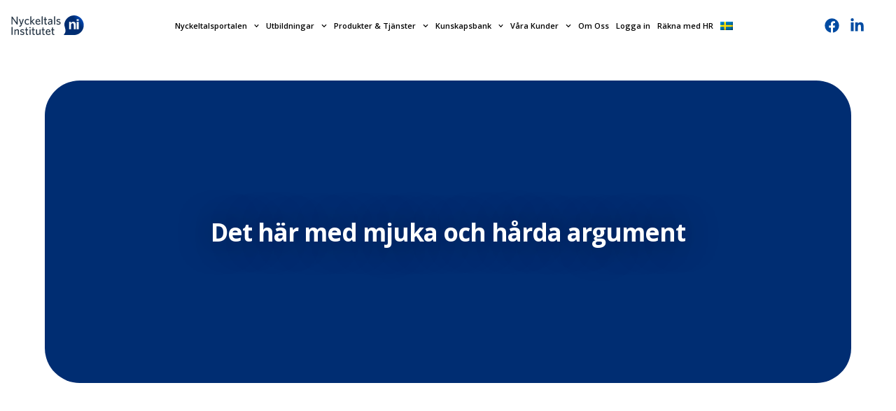

--- FILE ---
content_type: text/css; charset=UTF-8
request_url: https://nyckeltal.se/wp-content/cache/min/1/wp-content/themes/oceanwp-child-theme-master/style.css?ver=1765468665
body_size: 3648
content:
.custom-ppwp .ppw-pcp-container{margin:0 200px 0 200px;text-align:center;background-color:#fff;padding:50px;border-radius:6px;box-shadow:0 0 25px 14px rgb(236 235 235 / 50%);transition:background 0.3s,border 0.3s,border-radius 0.3s,box-shadow 0.3s}.custom-ppwp .ppw-pcp-container .ppw-headline{font-size:42px}.kostnad-form .frm_form_fields input,.friskvard-from .frm_form_fields input,.semester-form .frm_form_fields input,.tjanstledighet-form .frm_form_fields input,.foraldraledighet-form .frm_form_fields input,.pension-form .frm_form_fields input,.tjanstebil-form .frm_form_fields input,.vad-kostar-en-anstalld-form .frm_form_fields input,.vadkostarsjukfrnvaro-form .frm_form_field input,.lnesnkning-form .frm_form_field input,.pausapensionsavsttningar-form .frm_form_field input,.minskadekostnaderviduppsgning-form .frm_form_field input,.tillflligvertalighet-form .frm_form_field input,.minskadekostnadervidkorttidspermittering-form .frm_form_field input{background-color:#f7f7f7!important;border:none!important;border-radius:0!important;box-shadow:none!important}.kostnad-form .frm_form_fields input:hover,.kostnad-form .frm_form_fields input:focus,.friskvard-from .frm_form_fields input:hover,.friskvard-from .frm_form_fields input:focus,.semester-form .frm_form_fields input:hover,.semester-form .frm_form_fields input:focus,.tjanstledighet-form .frm_form_fields input:hover,.tjanstledighet-form .frm_form_fields input:focus,.foraldraledighet-form .frm_form_fields input:hover,.foraldraledighet-form .frm_form_fields input:focus,.pension-form .frm_form_fields input:hover,.pension-form .frm_form_fields input:focus,.tjanstebil-form .frm_form_fields input:hover,.tjanstebil-form .frm_form_fields input:focus,.vad-kostar-en-anstalld-form .frm_form_fields input:hover,.vad-kostar-en-anstalld-form .frm_form_fields input:focus,.vadkostarsjukfrnvaro-form .frm_form_field input:hover,.vadkostarsjukfrnvaro-form .frm_form_field input:focus,.lnesnkning-form .frm_form_field input:hover,.lnesnkning-form .frm_form_field input:focus,.pausapensionsavsttningar-form .frm_form_field input:hover,.pausapensionsavsttningar-form .frm_form_field input:focus,.minskadekostnaderviduppsgning-form .frm_form_field input:hover,.minskadekostnaderviduppsgning-form .frm_form_field input:focus,.tillflligvertalighet-form .frm_form_field input:hover,.tillflligvertalighet-form .frm_form_field input:focus,.minskadekostnadervidkorttidspermittering-form .frm_form_field input:hover,.minskadekostnadervidkorttidspermittering-form .frm_form_field input:focus{background-color:#E6E6E6!important;border-color:unset!important;box-shadow:none!important}.kostnad-form .frm_form_fields label{font-size:14px!important;font-weight:600!important;color:#252c36!important;font-family:'Open Sans'!important;align-self:center}.kostnad-form .frm_page_num_1 .frm_section_heading .frm_form_field{width:100%;display:flex;margin-bottom:15px}.kostnad-form .frm_page_num_1 .frm_section_heading .frm_form_field label{width:75%}.kostnad-form .frm_page_num_1 .frm_section_heading .frm_form_field .frm_input_group{width:25%;position:relative}.kostnad-form .frm_page_num_1 .frm_section_heading .frm_form_field{position:relative}.kostnad-form .frm_page_num_1 .frm_section_heading .frm_form_field .frm_error{position:absolute;bottom:-18px;left:75.5%}.kostnad-form .frm_page_num_1 .search-sec{grid-template-columns:100px auto!important;margin-bottom:0px!important}.kostnad-form .frm_form_fields .form-title h3{font-size:21px!important;font-family:'Open Sans'!important;font-weight:bold!important;text-align:left!important;color:#252c36!important;border-top:none!important;padding-top:0px!important;margin-bottom:10px!important}.kostnad-form .frm_form_fields .frm_input_group .frm_inline_box,.friskvard-from .frm_form_fields .frm_input_group .frm_inline_box,.semester-form .frm_form_fields .frm_input_group .frm_inline_box,.tjanstledighet-form .frm_form_fields .frm_input_group .frm_inline_box,.foraldraledighet-form .frm_form_fields .frm_input_group .frm_inline_box,.pension-form .frm_form_fields .frm_input_group .frm_inline_box,.tjanstebil-form .frm_form_fields .frm_input_group .frm_inline_box,.vad-kostar-en-anstalld-form .frm_form_fields .frm_input_group .frm_inline_box,.vadkostarsjukfrnvaro-form .frm_form_fields .frm_input_group .frm_inline_box,.lnesnkning-form .frm_form_fields .frm_input_group .frm_inline_box,.pausapensionsavsttningar-form .frm_form_fields .frm_input_group .frm_inline_box,.minskadekostnaderviduppsgning-form .frm_form_fields .frm_input_group .frm_inline_box,.tillflligvertalighet-form .frm_form_fields .frm_input_group .frm_inline_box,.minskadekostnadervidkorttidspermittering-form .frm_form_fields .frm_input_group .frm_inline_box{background-color:#fff;border:none;box-shadow:none}.kostnad-form .frm_form_fields .frm_submit .frm_button_submit,.friskvard-from .frm_form_fields .frm_submit .frm_button_submit,.semester-form .frm_form_fields .frm_submit .frm_button_submit,.tjanstledighet-form .frm_form_fields .frm_submit .frm_button_submit,.foraldraledighet-form .frm_form_fields .frm_submit .frm_button_submit,.pension-form .frm_form_fields .frm_submit .frm_button_submit,.tjanstebil-form .frm_form_fields .frm_submit .frm_button_submit,.vad-kostar-en-anstalld-form .frm_form_fields .frm_submit .frm_button_submit,.vadkostarsjukfrnvaro-form .frm_form_fields .frm_submit .frm_button_submit,.lnesnkning-form .frm_form_fields .frm_submit .frm_button_submit,.pausapensionsavsttningar-form .frm_form_fields .frm_submit .frm_button_submit,.minskadekostnaderviduppsgning-form .frm_form_fields .frm_submit .frm_button_submit,.tillflligvertalighet-form .frm_form_fields .frm_submit .frm_button_submit,.minskadekostnadervidkorttidspermittering-form .frm_form_fields .frm_submit .frm_button_submit{float:right;padding:10px;background-color:#e10706;color:#FFF;font-size:14px;font-family:Open Sans;font-weight:500;min-width:100px;border-radius:0;border:none;text-transform:none}.kostnad-form .frm_form_fields .frm_submit .frm_button_submit:hover,.friskvard-from .frm_form_fields .frm_submit .frm_button_submit:hover,.semester-form .frm_form_fields .frm_submit .frm_button_submit:hover,.tjanstledighet-form .frm_form_fields .frm_submit .frm_button_submit:hover,.foraldraledighet-form .frm_form_fields .frm_submit .frm_button_submit:hover,.pension-form .frm_form_fields .frm_submit .frm_button_submit:hover,.tjanstebil-form .frm_form_fields .frm_submit .frm_button_submit:hover,.vad-kostar-en-anstalld-form .frm_form_fields .frm_submit .frm_button_submit:hover,.vadkostarsjukfrnvaro-form .frm_form_fields .frm_submit .frm_button_submit:hover,.lnesnkning-form .frm_form_fields .frm_submit .frm_button_submit:hover,.pausapensionsavsttningar-form .frm_form_fields .frm_submit .frm_button_submit:hover,.minskadekostnaderviduppsgning-form .frm_form_fields .frm_submit .frm_button_submit:hover,.tillflligvertalighet-form .frm_form_fields .frm_submit .frm_button_submit:hover,.minskadekostnadervidkorttidspermittering-form .frm_form_fields .frm_submit .frm_button_submit:hover{-webkit-box-shadow:0 1px 4px 0 rgb(0 0 0 / 60%);box-shadow:0 1px 4px 0 rgb(0 0 0 / 60%);background-color:#e10706!important;color:#FFFFFF!important}.kostnad-form .frm_form_fields .frm_submit .frm_prev_page,.friskvard-from .frm_form_fields .frm_submit .frm_prev_page,.semester-form .frm_form_fields .frm_submit .frm_prev_page,.tjanstledighet-form .frm_form_fields .frm_submit .frm_prev_page,.foraldraledighet-form .frm_form_fields .frm_submit .frm_prev_page,.pension-form .frm_form_fields .frm_submit .frm_prev_page,.tjanstebil-form .frm_form_fields .frm_submit .frm_prev_page,.vad-kostar-en-anstalld-form .frm_form_fields .frm_submit .frm_prev_page,.vadkostarsjukfrnvaro-form .frm_form_fields .frm_submit .frm_prev_page,.lnesnkning-form .frm_form_fields .frm_submit .frm_prev_page,.pausapensionsavsttningar-form .frm_form_fields .frm_submit .frm_prev_page,.minskadekostnaderviduppsgning-form .frm_form_fields .frm_submit .frm_prev_page,.tillflligvertalighet-form .frm_form_fields .frm_submit .frm_prev_page,.minskadekostnadervidkorttidspermittering-form .frm_form_fields .frm_submit .frm_prev_page{background-color:#828282;float:left;padding:10px;color:#FFF;font-size:14px;font-family:Open Sans;font-weight:500;min-width:100px;border-radius:0;border:none;text-transform:none}.kostnad-form .frm_form_fields .frm_submit .frm_prev_page:hover,.kostnad-form .frm_form_fields .add-remove-btn .frm_button:hover,.friskvard-from .frm_form_fields .frm_submit .frm_prev_page:hover,.semester-form .frm_form_fields .frm_submit .frm_prev_page:hover,.tjanstledighet-form .frm_form_fields .frm_submit .frm_prev_page:hover,.foraldraledighet-form .frm_form_fields .frm_submit .frm_prev_page:hover,.pension-form .frm_form_fields .frm_submit .frm_prev_page:hover,.tjanstebil-form .frm_form_fields .frm_submit .frm_prev_page:hover,.vad-kostar-en-anstalld-form .frm_form_fields .frm_submit .frm_prev_page:hover,.vadkostarsjukfrnvaro-form .frm_form_fields .frm_submit .frm_prev_page:hover,.lnesnkning-form .frm_form_fields .frm_submit .frm_prev_page:hover,.pausapensionsavsttningar-form .frm_form_fields .frm_submit .frm_prev_page:hover,.minskadekostnaderviduppsgning-form .frm_form_fields .frm_submit .frm_prev_page:hover,.tillflligvertalighet-form .frm_form_fields .frm_submit .frm_prev_page:hover,.minskadekostnadervidkorttidspermittering-form .frm_form_fields .frm_submit .frm_prev_page:hover{-webkit-box-shadow:0 1px 4px 0 rgb(0 0 0 / 60%);box-shadow:0 1px 4px 0 rgb(0 0 0 / 60%);background-color:#e10706!important;color:#FFFFFF!important}.kostnad-form .frm_form_fields .add-remove-btn .frm_button{background-color:#828282;float:left;padding:10px;color:#FFF;font-size:14px;font-family:Open Sans;font-weight:500;border-radius:0;border:none;text-transform:none;-webkit-transition:all 0.3s ease;-moz-transition:all 0.3s ease;-ms-transition:all 0.3s ease;-o-transition:all 0.3s ease;transition:all 0.3s ease}.kostnad-form .frm_form_fields .add-remove-btn .frm_add_form_row{margin-right:15px}.kostnad-form .frm_page_num_2 .frm_repeat_sec{margin-top:0;padding:0 20px;border-bottom:none}.kostnad-form .frm_page_num_2 .frm-1{grid-column:span 6 / span 6}.kostnad-form .frm_page_num_2 .frm-2{grid-column:span 3 / span 3}.kostnad-form .frm_page_num_2 .frm-1 span,.frm_page_num_2 .frm-2 span{padding:0 5px}.kostnad-form .frm_page_num_2 .frm_third{margin-bottom:15px!important}.kostnad-form .frm_page_num_2 label{font-size:16px!important;font-weight:normal!important}.kostnad-form .frm_page_num_2 .top-kr-tim{position:relative}.kostnad-form .frm_page_num_2 .top-kr-tim:after{content:'kr/tim';position:absolute;top:-25px;left:-20px;right:0;text-align:center}.kostnad-form .frm_page_num_3 .form-title .frm-3-first-sec{display:flex;width:100%;margin-bottom:0}.kostnad-form .frm_page_num_3 .frm_repeat_sec{border-bottom:0;margin-bottom:0}.kostnad-form .frm_page_num_3 .form-title .frm-3-first-sec label{width:77%}.kostnad-form .frm_page_num_3 .form-title .frm-3-first-sec .frm_input_group{width:23%}.kostnad-form .frm_page_num_3 .form-title .frm-3-first-sec .frm_input_group span{padding:0 5px}.kostnad-form .frm_page_num_3 .frm_repeat_sec .form-3-1{grid-column:span 6 / span 6}.kostnad-form .frm_page_num_3 .frm_repeat_sec .form-3-2{grid-column:span 3 / span 3}.kostnad-form .frm_page_num_3 .frm_repeat_sec .form-3-2 span,.kostnad-form .frm_page_num_3 .frm_repeat_sec .form-3-1 span{padding:0 5px}.kostnad-form .frm_page_num_3 .form-3-last-sec{display:flex}.kostnad-form .frm_page_num_3 .frm_form_field{margin-bottom:15px}.kostnad-form .frm_page_num_4 .form-fild-input{grid-template-columns:240px auto!important}.kostnad-form .frm_page_num_4 .form-fild-input .frm_input_group input{width:30%!important}.kostnad-form .frm_page_num_4 .form-fild-input .frm_input_group span{width:70%!important;text-align:left}.frm_style_formidable-style.with_frm_style .form-field{margin-bottom:15px}.kostnad-form .frm_page_num_5 .frm_first_repeat,.frm_page_num_6 .frm_first_repeat,.kostnad-form .frm_page_num_7 .frm_first_repeat{margin-top:0px!important;border:none;margin-bottom:0}.kostnad-form .frm_page_num_8 .frm_form_field{grid-template-columns:240px auto!important}.kostnad-form .frm_rootline_group .frm_pages_complete,.friskvard-from .frm_rootline_group .frm_pages_complete{display:none}.kostnad-form .frm_page_num_9 .wizard-form-8{background-color:#e7e6e6;border:1px solid #000;padding:20px}.kostnad-form .frm_page_num_9 .wizard-form-8 .form-detail .form-input{width:100%;display:flex}.kostnad-form .frm_page_num_9 .wizard-form-8 .form-detail .form-input label{width:60%}.kostnad-form .frm_page_num_9 .wizard-form-8 .form-detail .form-input span{width:40%}.kostnad-form .frm_page_num_9 .wizard-form-8 .final-input label,.kostnad-form .wizard-form-8 .final-input span{font-weight:600;font-size:18px}.kostnad-form .frm_page_num_9 .wizard-form-8 .form-heading{text-align:center}.kostnad-form .frm_page_num_9 .form-result{width:100%;display:flex}.kostnad-form .frm_page_num_9 .form-result p:first-child{text-align:left;font-size:18px;width:100%;order:2;padding-left:60px;font-weight:600}.kostnad-form .frm_page_num_9 .form-result p:last-child{order:1;width:100%;padding-left:60px}.kostnad-form .frm_rootline_group,.friskvard-from .frm_rootline_group{display:flex;width:100%}.kostnad-form .frm_rootline_group .frm_page_bar,.friskvard-from .frm_rootline_group .frm_page_bar{order:2;width:90%}.kostnad-form .frm_rootline_group .frm_percent_complete,.friskvard-from .frm_rootline_group .frm_percent_complete{order:1;margin-left:0;font-size:14px;width:10%;align-self:center;font-family:'Open Sans';font-weight:600;color:#252c36}.kostnad-form .frm_rootline_group .frm_page_bar .frm_rootline_single,.friskvard-from .frm_rootline_group .frm_page_bar .frm_rootline_single{justify-content:center}.kostnad-form .frm_rootline_group .frm_page_bar .frm_rootline_single input,.friskvard-from .frm_rootline_group .frm_page_bar .frm_rootline_single input{padding:0;margin:0;line-height:10px!important}.kostnad-form .frm_rootline_group .frm_page_bar .frm_rootline_single input.frm_page_back,.friskvard-from .frm_rootline_group .frm_page_bar .frm_rootline_single input.frm_page_back{background-color:#e10706!important}.ppw-form .ppw-input{display:flex;margin:0 auto;justify-content:center;width:60%;position:relative}.ppw-form .ppw-error{position:absolute;left:20%}.ppw-form .ppw-pcp-password-label{width:70%;margin-bottom:0}.ppw-form .ppw-pcp-password-label input{border:1px solid #818a9100;background-color:transparent;color:#b9bdbf;vertical-align:middle;border-radius:0;vertical-align:middle;min-height:45px;padding:6px 16px;margin:2px 0}.ppw-form .ppw-pcp-password-label input:focus{border:1px solid #818a91;vertical-align:middle}.ppw-form .ppw-submit{width:30%;background-color:#e10707;border-top-right-radius:6px;border-bottom-right-radius:6px;padding:18px 20px}.ppw-form .ppw-submit:hover{background-color:#e10707}.ppw-form .ppw-description{padding-bottom:25px}.friskvard-from .frm_form_fields label,.semester-form .frm_form_fields label,.tjanstledighet-form .frm_form_fields label,.foraldraledighet-form .frm_form_fields label,.pension-form .frm_form_fields label,.tjanstebil-form .frm_form_fields label{font-size:14px!important;color:#252c36!important;font-family:'Open Sans'!important;align-self:center}.friskvard-from{padding:0 40px}.frm_style_formidable-style.with_frm_style .friskvard-from .title-handline.form-field{margin-bottom:0px!important}.frm_style_formidable-style.with_frm_style .friskvard-from .form-field{margin-bottom:30px!important}.friskvard-from .form-title h3{border:none!important;padding-top:0px!important}.friskvard-from .form-last-input,.friskvard-from .form-last-input3{display:flex;justify-content:flex-end}.friskvard-from .form-last-input .frm_input_group{width:60%}.friskvard-from .form-last-input3 .frm_input_group{width:29%}.friskvard-from .form-last-full-input{display:flex}.friskvard-from .form-last-full-input label{width:86%}.friskvard-from .form-last-full-input .frm_input_group,.friskvard-from .frm_page_num_2 .form-last-full-input select{width:14%;border-radius:0}.friskvard-from .wizard-form-8{background-color:#e7e6e6;border:1px solid #000;padding:40px}.friskvard-from .wizard-form-8 .form-description b{color:#000}.friskvard-from .frm_page_num_2 .frm_form_field:nth-child(3),.friskvard-from .frm_page_num_2 .frm_form_field:nth-child(4),.friskvard-from .frm_page_num_2 .frm_form_field:nth-child(5),.friskvard-from .frm_page_num_2 .frm_form_field:nth-child(6){margin-bottom:0px!important}.frm_style_formidable-style.with_frm_style .friskvard-from .frm_page_num_2 .form-title{margin-bottom:10px!important}.frm_style_formidable-style.with_frm_style .semester-form .frm_form_field.frm_left_container{grid-template-columns:200px auto!important}.semester-form .frm_page_num_1 .form-first-input input{width:19%!important}.semester-form .frm_page_num_1 .form-title h3{border:none!important;margin-bottom:10px!important}.semester-form .frm_page_num_1 .form-top-input .frm_input_group{width:77%}.semester-form .frm_page_num_1 .form-top-input .frm_input_group input{width:65%!important}.semester-form .frm_page_num_1 .form-top-input .frm_input_group span{width:35%}.semester-form .left-form{background-color:#f2f2f2;padding:0 20px}.semester-form .left-form .form-top-input span{background-color:#f2f2f2!important}.semester-form .form-bottom-input{display:flex}.semester-form .form-bottom-input label{width:18%}.semester-form .form-bottom-input .frm_input_group{width:70%}.semester-form .form-bottom-input .frm_input_group input{width:22%}.semester-form .form-bottom-input .frm_input_group span{width:78%}.semester-form .wizard-form-8{background-color:#e7e6e6;border:1px solid #000;padding:40px;color:#000}.semester-form .wizard-form-8 th{font-weight:600!important}.semester-form .wizard-form-8 td{padding:5px!important}.tjanstledighet-form .frm_form_field{grid-template-columns:72% auto!important}.tjanstledighet-form .form-first-input input,.tjanstledighet-form .form-last-input input{width:55%!important}.tjanstledighet-form .frm_form_field .frm_input_group input{width:55%!important}.tjanstledighet-form .frm_form_field .frm_input_group span{width:45%!important;padding-left:5px}.tjanstledighet-form .form-title h3{margin-bottom:0px!important;border:none!important;padding-top:0px!important}.tjanstledighet-form .form-title .form-last-input{margin-bottom:0px!important}.tjanstledighet-form #frm_field_332_container.frm_html_container{padding-top:20px!important}.tjanstledighet-form .wizard-form-8,.foraldraledighet-form .wizard-form-8,.pension-form .wizard-form-8,.tjanstebil-form .wizard-form-8,.vad-kostar-en-anstalld-form .wizard-form-8,.vadkostarsjukfrnvaro-form .wizard-form-8{background-color:#e7e6e6;border:1px solid #000;padding:40px;color:#000}.tjanstledighet-form .wizard-form-8 .form-heading h3,.foraldraledighet-form .wizard-form-8 .form-heading h3,.tjanstebil-form .wizard-form-8 .form-heading h3,.vad-kostar-en-anstalld-form .wizard-form-8 .form-heading h3,.vadkostarsjukfrnvaro-form .wizard-form-8 .form-heading h3{font-size:18px!important;padding-left:10px}.tjanstledighet-form .wizard-form-8 th,.foraldraledighet-form .wizard-form-8 th,.pension-form .wizard-form-8 th,.tjanstebil-form .wizard-form-8 table th,.vad-kostar-en-anstalld-form .wizard-form-8 table th,.vadkostarsjukfrnvaro-form .wizard-form-8 table th{font-weight:600}.tjanstledighet-form .wizard-form-8 tfoot,.foraldraledighet-form .wizard-form-8 tfoot{font-size:18px!important;font-weight:600}.tjanstledighet-form .wizard-form-8 table th,.tjanstledighet-form .wizard-form-8 table td,.semester-form .wizard-form-8 table th,.semester-form .wizard-form-8 table td,.foraldraledighet-form .wizard-form-8 table th,.foraldraledighet-form .wizard-form-8 table td,.pension-form .wizard-form-8 table th,.pension-form .wizard-form-8 table td,.vad-kostar-en-anstalld-form .wizard-form-8 table th,.vad-kostar-en-anstalld-form .wizard-form-8 table td,.vadkostarsjukfrnvaro-form .wizard-form-8 table th,.vadkostarsjukfrnvaro-form .wizard-form-8 table td{border:none!important;border-bottom:0px!important;border:transparent!important;padding:5px}.vad-kostar-en-anstalld-form .wizard-form-8 tfoot td{padding:10px 5px!important}.tjanstebil-form .wizard-form-8 table th,.tjanstebil-form .wizard-form-8 table td{border:transparent!important;padding:5px}.foraldraledighet-form .wizard-form-8 .form-paragraph{font-size:14px}.foraldraledighet-form .frm_form_field{grid-template-columns:60% auto!important}.foraldraledighet-form .form-top-input .frm_input_group input,.foraldraledighet-form .form-first-input input,.foraldraledighet-form .form-top-input select{width:55%!important;border-radius:0}.foraldraledighet-form .form-top-input .frm_inline_box{width:45%;padding-left:5px;font-size:14px}.foraldraledighet-form .grid.form-top-input{display:grid}.foraldraledighet-form .form-5-bottom h3{border:none!important;margin-bottom:0px!important;padding-top:0px!important}.foraldraledighet-form .description{margin-bottom:0px!important}.pension-form .frm_form_field{grid-template-columns:55% auto!important}.pension-form .form-top-input input,.pension-form .form-first-input input{width:50%!important}.pension-form .form-top-input .frm_inline_box{width:50%!important;padding-left:5px;font-size:14px}.pension-form .form-top-input.description{margin-bottom:0px!important}.description-text{font-size:13px}.pension-form .des-last-text{padding-top:20px}.tjanstebil-form .frm_form_field{grid-template-columns:49% auto!important}.tjanstebil-form .form-top-input .frm_input_group input{width:25%!important}.tjanstebil-form .form-top-input .frm_input_group .frm_inline_box{width:75%;text-align:left;padding-left:5px}.tjanstebil-form .form-first-input input,.tjanstebil-form .form-first-input input{width:25%!important}.tjanstebil-form .des-last-text{margin-bottom:0px!important;padding-top:20px}.top-space{padding-top:20px}.vad-kostar-en-anstalld-form .form-first-input input{width:20%!important}.vad-kostar-en-anstalld-form .frm_form_field .frm_inline_box{padding-left:5px;font-size:14px;width:45%;text-align:left}.vad-kostar-en-anstalld-form .form-top-input input{width:55%}.vad-kostar-en-anstalld-form .form-center-input input{width:20%!important}.vad-kostar-en-anstalld-form .form-center-input .frm_inline_box{width:80%}.vad-kostar-en-anstalld-form .space{margin-bottom:0px!important}.vad-kostar-en-anstalld-form .form-bottom-input input{width:20%!important}.vad-kostar-en-anstalld-form .form-bottom-input .frm_inline_box{width:80%!important}.vad-kostar-en-anstalld-form .form-bottom-text h3{border:none!important;margin-bottom:0px!important}.vad-kostar-en-anstalld-form .form-bottom-text{margin-top:0px!important}.vadkostarsjukfrnvaro-form .frm_form_field .frm_input_group{width:75%!important;margin:0 auto;text-align:center}.vadkostarsjukfrnvaro-form .frm_sixth input{width:60%!important;margin:0 auto;text-align:center}.vadkostarsjukfrnvaro-form .frm_none_container{margin:0 auto;text-align:center}.vadkostarsjukfrnvaro-form .frm_form_field .frm_inline_box{width:24%}.vadkostarsjukfrnvaro-form .row-titles{width:177px;font-weight:600;color:#000!important}.vadkostarsjukfrnvaro-form .column-title .frm_sixth{text-align:center;font-weight:600;color:#000}.vadkostarsjukfrnvaro-form .column-title .frm_sixth:nth-child(2){text-align:left!important}.vadkostarsjukfrnvaro-form .form-bottom-text h3{border:none!important;margin-bottom:0px!important;padding-top:0px!important}.lnesnkning-form .frm_page_num_1 .frm_form_field input{width:45%}.lnesnkning-form .frm_page_num_2 .frm_form_field input{width:100%}.lnesnkning-form .frm_form_field .frm_inline_box{width:55%;text-align:left}.lnesnkning-form .frm_form_field{grid-template-columns:45% auto!important}.pausapensionsavsttningar-form .frm_page_num_1 .frm_form_field,.tillflligvertalighet-form .frm_page_num_1 .frm_form_field{grid-template-columns:45% auto!important}.pausapensionsavsttningar-form .frm_page_num_1 .frm_form_field input,.tillflligvertalighet-form .frm_page_num_1 .frm_form_field input{width:45%}.pausapensionsavsttningar-form .frm_page_num_1 .frm_form_field .frm_inline_box,.tillflligvertalighet-form .frm_page_num_1 .frm_form_field .frm_inline_box{width:55%;text-align:left}.minskadekostnaderviduppsgning-form .frm_page_num_1 .frm_form_field,.minskadekostnadervidkorttidspermittering-form .frm_page_num_1 .frm_form_field{grid-template-columns:45% auto!important}.minskadekostnaderviduppsgning-form .frm_page_num_1 .frm_form_field input,.minskadekostnadervidkorttidspermittering-form .frm_page_num_1 .frm_form_field input{width:45%}.minskadekostnaderviduppsgning-form .frm_page_num_1 .frm_form_field .frm_inline_box,.minskadekostnadervidkorttidspermittering-form .frm_page_num_1 .frm_form_field .frm_inline_box{width:55%;text-align:left}.minskadekostnadervidkorttidspermittering-form .frm_page_num_2 .frm_form_field input{width:55%!important}.minskadekostnadervidkorttidspermittering-form .frm_page_num_2 .frm_form_field .frm_inline_box{width:40%;padding:0 5px;text-align:left}.minskadekostnadervidkorttidspermittering-form .frm_page_num_2 .frm_form_field.frm_html_container>h3{border-top:0px!important}@media (max-width:1024px){.friskvard-from{padding:0 0}}@media (max-width:992px){.friskvard-from .frm3,.friskvard-from .frm_fourth,.friskvard-from .frm_form_field.frm3,.friskvard-from .frm_submit.frm3,.friskvard-from .frm_form_field.frm_left_fourth,.friskvard-from .frm_form_field.frm_fourth,.friskvard-from .frm_submit.frm_fourth,.friskvard-from .frm_form_field.frm_right_fourth,.friskvard-from .frm_form_field.frm_first_fourth,.friskvard-from .frm_form_field.frm_last_fourth{grid-column:span 6/span 6}.friskvard-from .form-last-input .frm_input_group{width:100%}.friskvard-from .form-last-input3 .frm_input_group{width:100%}.friskvard-from .form-last-full-input label{width:50%}.friskvard-from .form-last-full-input .frm_input_group,.friskvard-from .frm_page_num_2 .form-last-full-input select{width:50%}.friskvard-from .frm_page_num_1 .frm_form_field:nth-child(3),.friskvard-from .frm_page_num_1 .frm_form_field:nth-child(4),.friskvard-from .frm_page_num_1 .frm_form_field:nth-child(8),.friskvard-from .frm_page_num_1 .frm_form_field:nth-child(9),.friskvard-from .frm_page_num_1 .frm_form_field:nth-child(11),.friskvard-from .frm_page_num_1 .frm_form_field:nth-child(12),.friskvard-from .frm_page_num_1 .frm_form_field:nth-child(18),.friskvard-from .frm_page_num_1 .frm_form_field:nth-child(19){margin-bottom:10px!important}.friskvard-from .frm_page_num_2 .frm_form_field:nth-child(3),.friskvard-from .frm_page_num_2 .frm_form_field:nth-child(4),.friskvard-from .frm_page_num_2 .frm_form_field:nth-child(5),.friskvard-from .frm_page_num_2 .frm_form_field:nth-child(6){margin-bottom:10px!important}.frm_style_formidable-style.with_frm_style .friskvard-from .frm_page_num_2 .frm_form_field{margin-bottom:10px!important}.friskvard-from .frm_page_num_2 .title-handline{padding-top:20px}.friskvard-from .frm_page_num_2 .title-handline{margin-bottom:0px!important}.friskvard-from .form-title h3{margin-bottom:0px!important}.semester-form .form-bottom-input .frm_input_group{width:78%}.semester-form .form-bottom-input label{width:21%}.vadkostarsjukfrnvaro-form .row-titles{width:auto}}@media(max-width:768px){.vadkostarsjukfrnvaro-form .frm_form_field .frm_input_group{width:100%!important}.vadkostarsjukfrnvaro-form .frm_sixth input{width:70%!important}.vadkostarsjukfrnvaro-form .frm_form_field .frm_inline_box{width:30%}.vadkostarsjukfrnvaro-form .frm_section_heading>.frm_form_field,.vadkostarsjukfrnvaro-form .frm_fields_container>.frm_submit,.vadkostarsjukfrnvaro-form .frm_grid_container>.frm_form_field,.vadkostarsjukfrnvaro-form .frm_fields_container>.frm_form_field{grid-column:1 / span 12!important}.vad-kostar-en-anstalld-form .frm6,.vad-kostar-en-anstalld-form .frm_half,.vad-kostar-en-anstalld-form .frm_form_field.frm_three_fifths,.vad-kostar-en-anstalld-form .frm_form_field.frm6,.vad-kostar-en-anstalld-form .frm_submit.frm6,.vad-kostar-en-anstalld-form .frm_form_field.frm_left_half,.vad-kostar-en-anstalld-form .frm_form_field.frm_right_half,.vad-kostar-en-anstalld-form .frm_form_field.frm_first_half,.vad-kostar-en-anstalld-form .frm_form_field.frm_last_half,.vad-kostar-en-anstalld-form .frm_form_field.frm_half,.vad-kostar-en-anstalld-form .frm_submit.frm_half{grid-column:span 12 / span 6}.vad-kostar-en-anstalld-form .form-top-input input{width:55%!important}.vad-kostar-en-anstalld-form .frm_form_field .frm_inline_box{width:40%!important}.vad-kostar-en-anstalld-form .form-first-input input{width:60%!important}.vad-kostar-en-anstalld-form .form-bottom-input input{width:35%!important}.pension-form .form-top-input input,.pension-form .form-first-input input{width:45%!important}.pension-form .form-top-input .frm_inline_box{width:55%!important;padding-left:5px}.pension-form .frm_form_field{grid-template-columns:50% auto!important}.semester-form .frm6,.frm_half,.semester-form .frm_form_field.frm_three_fifths,.semester-form .frm_form_field.frm6,.semester-form .frm_submit.frm6,.semester-form .frm_form_field.frm_left_half,.semester-form .frm_form_field.frm_right_half,.semester-form .frm_form_field.frm_first_half,.semester-form .frm_form_field.frm_last_half,.semester-form .frm_form_field.frm_half,.semester-form .frm_submit.frm_half{grid-column:span 12 / span 12}.semester-form .frm_page_num_1 .form-first-input input{width:100%!important}.semester-form .frm_page_num_1 .form-top-input .frm_input_group{width:100%}.semester-form .left-form{margin-bottom:20px}.semester-form .form-bottom-input{display:block}.semester-form .form-bottom-input label,.semester-form .form-bottom-input .frm_input_group{width:100%}.semester-form .form-bottom-input .frm_input_group span{width:auto}.kostnad-form .frm_page_num_2 .top-kr-tim:after{display:none}.kostnad-form .frm_page_num_2 .frm_form_field{display:block;grid-column:1 / span 12!important}.kostnad-form .frm_page_num_3 .frm_form_field.form-3-1,.kostnad-form .frm_page_num_3 .frm_form_field.form-3-2{display:block;grid-column:1 / span 12!important}.kostnad-form .frm_page_num_9 .form-result p:first-child{padding-left:45px}}@media (max-width:767px){.lnesnkning-form,.pausapensionsavsttningar-form,.minskadekostnaderviduppsgning-form,.tillflligvertalighet-form,.minskadekostnadervidkorttidspermittering-form{padding:15px}}@media (max-width:640px){.kostnad-form .frm_page_num_9 .wizard-form-8 .form-detail .form-input{width:100%;display:block;padding-bottom:10px}.kostnad-form .frm_page_num_9 .wizard-form-8{background-color:#e7e6e6;border:1px solid #000;padding:15px}.kostnad-form .frm_page_num_9 .wizard-form-8 .form-detail .form-input label{width:100%}.kostnad-form .frm_page_num_9 .wizard-form-8 .form-detail .form-input span{width:100%}.kostnad-form .frm_page_num_9 .form-result{display:block}.kostnad-form .frm_page_num_9 .form-result p:first-child{padding-left:0}}@media(max-width:600px){.minskadekostnadervidkorttidspermittering-form .frm_page_num_2 .frm_form_field .frm_inline_box{width:auto}.minskadekostnadervidkorttidspermittering-form .frm_page_num_2 .frm_form_field input{width:100%}.lnesnkning-form .frm_page_num_1 .frm_form_field input,.pausapensionsavsttningar-form .frm_page_num_1 .frm_form_field input,.minskadekostnaderviduppsgning-form .frm_page_num_1 .frm_form_field input,.tillflligvertalighet-form .frm_page_num_1 .frm_form_field input,.minskadekostnadervidkorttidspermittering-form .frm_page_num_1 .frm_form_field input{width:100%!important}.lnesnkning-form .frm_form_field .frm_inline_box,.pausapensionsavsttningar-form .frm_form_field .frm_inline_box,.minskadekostnaderviduppsgning-form .frm_form_field .frm_inline_box,.tillflligvertalighet-form .frm_form_field .frm_inline_box,.minskadekostnadervidkorttidspermittering-form .frm_page_num_1 .frm_form_field .frm_inline_box{width:100%!important;padding-left:0}.vad-kostar-en-anstalld-form .form-top-input input{width:100%!important}.vad-kostar-en-anstalld-form .frm_form_field .frm_inline_box{width:100%!important;padding-left:0}.vad-kostar-en-anstalld-form .form-first-input input{width:100%!important}.tjanstebil-form .form-first-input input,.tjanstebil-form .form-first-input input{width:100%!important}.pension-form .form-top-input input,.pension-form .form-first-input input{width:100%!important}.pension-form .form-top-input .frm_inline_box,.tjanstebil-form .form-top-input .frm_input_group .frm_inline_box{padding-left:0;width:100%!important}.foraldraledighet-form .form-top-input .frm_input_group input,.foraldraledighet-form .form-first-input input,.foraldraledighet-form .form-top-input select{width:100%!important;border-radius:0}.foraldraledighet-form .grid.form-top-input{display:block}.foraldraledighet-form .form-top-input .frm_inline_box{padding-left:0;width:100%!important}.tjanstledighet-form .frm_form_field .frm_input_group span{padding-left:0}.tjanstledighet-form .wizard-form-8 table,.foraldraledighet-form .wizard-form-8 table,.pension-form .wizard-form-8 table,.tjanstebil-form .wizard-form-8 table,.vad-kostar-en-anstalld-form .wizard-form-8 table,.vadkostarsjukfrnvaro-form .wizard-form-8 table{display:block;overflow:scroll}.tjanstledighet-form .form-first-input input,.tjanstledighet-form .form-last-input input{width:100%!important}.tjanstledighet-form .frm_form_field .frm_input_group input{width:100%!important}.semester-form .form-bottom-input .frm_input_group input{width:100%!important}.semester-form .form-bottom-input label,.semester-form .form-bottom-input .frm_input_group{width:100%;display:block}.semester-form .wizard-form-8 table{overflow:scroll;display:block}.friskvard-from .frm_page_num_1 .frm_form_field{margin-bottom:10px!important}.frm_style_formidable-style.with_frm_style .friskvard-from .title-handline.form-field{padding-top:20px}.frm_style_formidable-style.with_frm_style .friskvard-from .form-field{margin-bottom:10px!important}.friskvard-from .form-last-input .frm_input_group,.friskvard-from .form-last-input3 .frm_input_group{padding-top:10px}.friskvard-from .form-last-full-input{display:block}.friskvard-from .wizard-form-8{padding:20px}.friskvard-from .form-last-full-input label,.friskvard-from .form-last-full-input .frm_input_group,.friskvard-from .frm_page_num_2 .form-last-full-input select{width:100%}.friskvard-from .form-title h3{margin-bottom:0px!important}.kostnad-form .frm_page_num_1 .frm_section_heading .frm_form_field .frm_error{left:0}.kostnad-form .frm_page_num_4 .form-fild-input{grid-template-columns:150px auto!important}.kostnad-form .frm_page_num_4 .form-fild-input .frm_input_group{display:block}.kostnad-form .frm_page_num_4 .form-fild-input .frm_input_group input{width:100%}.kostnad-form .frm_page_num_4 .form-fild-input .frm_input_group span{width:100%}.kostnad-form .frm_page_num_4 .form-fild-input,.kostnad-form .frm_page_num_4 .frm_input_group{display:block}.kostnad-form .frm_page_num_4 .form-fild-input .frm_input_group input{width:100%!important}.kostnad-form .frm_page_num_4 .form-fild-input .frm_input_group span{width:100%!important;padding-left:0}.kostnad-form .frm_submit button{width:100%!important}.kostnad-form .frm_page_num_3 .form-title .frm-3-first-sec label{width:65%}.kostnad-form .frm_page_num_3 .form-title .frm-3-first-sec .frm_input_group{width:35%}.kostnad-form .frm_page_num_1 .frm_section_heading .frm_form_field,.kostnad-form .frm_page_num_3 .form-title .frm-3-first-sec,.frm_page_num_3 .form-3-last-sec{width:100%;display:block!important}.kostnad-form .frm_page_num_1 .frm_section_heading .frm_form_field .frm_input_group,.kostnad-form .frm_page_num_3 .form-title .frm-3-first-sec label,.kostnad-form .frm_page_num_3 .form-title .frm-3-first-sec .frm_input_group{width:100%}.kostnad-form .frm_page_num_1 .frm_section_heading .frm_form_field label{width:100%}.kostnad-form .frm_page_num_2 .frm_repeat_sec{padding:0}.kostnad-form .frm_rootline_group .frm_page_bar{width:85%}.kostnad-form .frm_rootline_group .frm_percent_complete{width:15%}.semester-form .form-bottom-input .frm_input_group span{text-align:left}}@media (max-width:420px){.kostnad-form .frm_rootline_group .frm_page_bar{width:80%}.kostnad-form .frm_rootline_group .frm_percent_complete{width:20%}}@media (max-width:340px){.kostnad-form .frm_rootline_group .frm_page_bar{width:75%}.kostnad-form .frm_rootline_group .frm_percent_complete{width:25%}}

--- FILE ---
content_type: text/css; charset=UTF-8
request_url: https://nyckeltal.se/wp-content/uploads/elementor/css/post-2187.css?ver=1758013647
body_size: 63
content:
.elementor-kit-2187{--e-global-color-primary:#000000;--e-global-color-secondary:#000000;--e-global-color-text:#606060;--e-global-color-accent:#004BA2;--e-global-color-68e501ae:#999999;--e-global-color-d7e1c00:#FFFFFF;--e-global-color-4176a686:#009AED;--e-global-color-f013148:RGBA(0,154,237,0.5);--e-global-color-45cc0942:#FAFAFA;--e-global-color-406a25:#000;--e-global-color-11f5fc73:#555555;--e-global-color-e9e857d:#E10707;--e-global-color-98f340d:#454342;--e-global-color-708d1b1:#7F7A78;--e-global-color-976df1a:#686868;--e-global-color-223c201:#525252;--e-global-color-79d3299:#333333;--e-global-color-84d9788:#A09C9B;--e-global-color-900ff6c:#3A3939;--e-global-color-ca31fe2:#272B36;--e-global-color-81dd485:#828282;}.elementor-kit-2187 e-page-transition{background-color:#FFBC7D;}.elementor-section.elementor-section-boxed > .elementor-container{max-width:1140px;}.e-con{--container-max-width:1140px;}.elementor-widget:not(:last-child){margin-block-end:20px;}.elementor-element{--widgets-spacing:20px 20px;}{}h1.entry-title{display:var(--page-title-display);}@media(max-width:1024px){.elementor-section.elementor-section-boxed > .elementor-container{max-width:1024px;}.e-con{--container-max-width:1024px;}}@media(max-width:767px){.elementor-section.elementor-section-boxed > .elementor-container{max-width:767px;}.e-con{--container-max-width:767px;}}

--- FILE ---
content_type: text/css; charset=UTF-8
request_url: https://nyckeltal.se/wp-content/uploads/elementor/css/post-25885.css?ver=1758038225
body_size: 1740
content:
.elementor-25885 .elementor-element.elementor-element-2c65ce91 > .elementor-container > .elementor-column > .elementor-widget-wrap{align-content:center;align-items:center;}.elementor-25885 .elementor-element.elementor-element-2c65ce91 .elementor-repeater-item-b04b889.jet-parallax-section__layout .jet-parallax-section__image{background-size:auto;}.elementor-bc-flex-widget .elementor-25885 .elementor-element.elementor-element-2e72ae14.elementor-column .elementor-widget-wrap{align-items:center;}.elementor-25885 .elementor-element.elementor-element-2e72ae14.elementor-column.elementor-element[data-element_type="column"] > .elementor-widget-wrap.elementor-element-populated{align-content:center;align-items:center;}.elementor-25885 .elementor-element.elementor-element-2e72ae14.elementor-column > .elementor-widget-wrap{justify-content:flex-start;}.elementor-25885 .elementor-element.elementor-element-2e72ae14 > .elementor-widget-wrap > .elementor-widget:not(.elementor-widget__width-auto):not(.elementor-widget__width-initial):not(:last-child):not(.elementor-absolute){margin-bottom:0px;}.elementor-25885 .elementor-element.elementor-element-2e72ae14 > .elementor-element-populated{margin:0px 0px 0px 0px;--e-column-margin-right:0px;--e-column-margin-left:0px;padding:0px 20px 0px 0px;}.elementor-widget-theme-site-logo .widget-image-caption{color:var( --e-global-color-text );}.elementor-25885 .elementor-element.elementor-element-56d9ffe8{text-align:left;}.elementor-25885 .elementor-element.elementor-element-56d9ffe8 img{width:100%;}.elementor-bc-flex-widget .elementor-25885 .elementor-element.elementor-element-74ce7675.elementor-column .elementor-widget-wrap{align-items:center;}.elementor-25885 .elementor-element.elementor-element-74ce7675.elementor-column.elementor-element[data-element_type="column"] > .elementor-widget-wrap.elementor-element-populated{align-content:center;align-items:center;}.elementor-25885 .elementor-element.elementor-element-74ce7675.elementor-column > .elementor-widget-wrap{justify-content:center;}.elementor-25885 .elementor-element.elementor-element-74ce7675 > .elementor-widget-wrap > .elementor-widget:not(.elementor-widget__width-auto):not(.elementor-widget__width-initial):not(:last-child):not(.elementor-absolute){margin-bottom:0px;}.elementor-25885 .elementor-element.elementor-element-74ce7675 > .elementor-element-populated{margin:0px 0px 0px 0px;--e-column-margin-right:0px;--e-column-margin-left:0px;padding:0px 0px 0px 0px;}.elementor-widget-nav-menu .elementor-nav-menu--main .elementor-item{color:var( --e-global-color-text );fill:var( --e-global-color-text );}.elementor-widget-nav-menu .elementor-nav-menu--main .elementor-item:hover,
					.elementor-widget-nav-menu .elementor-nav-menu--main .elementor-item.elementor-item-active,
					.elementor-widget-nav-menu .elementor-nav-menu--main .elementor-item.highlighted,
					.elementor-widget-nav-menu .elementor-nav-menu--main .elementor-item:focus{color:var( --e-global-color-accent );fill:var( --e-global-color-accent );}.elementor-widget-nav-menu .elementor-nav-menu--main:not(.e--pointer-framed) .elementor-item:before,
					.elementor-widget-nav-menu .elementor-nav-menu--main:not(.e--pointer-framed) .elementor-item:after{background-color:var( --e-global-color-accent );}.elementor-widget-nav-menu .e--pointer-framed .elementor-item:before,
					.elementor-widget-nav-menu .e--pointer-framed .elementor-item:after{border-color:var( --e-global-color-accent );}.elementor-widget-nav-menu{--e-nav-menu-divider-color:var( --e-global-color-text );}.elementor-25885 .elementor-element.elementor-element-9fe34ef > .elementor-widget-container{margin:0px 0px 0px 0px;padding:0px 0px 0px 0px;}.elementor-25885 .elementor-element.elementor-element-9fe34ef .elementor-menu-toggle{margin:0 auto;}.elementor-25885 .elementor-element.elementor-element-9fe34ef .elementor-nav-menu .elementor-item{font-family:"Open Sans", Sans-serif;font-size:14.5px;font-weight:600;}.elementor-25885 .elementor-element.elementor-element-9fe34ef .elementor-nav-menu--main .elementor-item{color:var( --e-global-color-primary );fill:var( --e-global-color-primary );padding-left:9px;padding-right:9px;padding-top:6px;padding-bottom:6px;}.elementor-25885 .elementor-element.elementor-element-9fe34ef .elementor-nav-menu--main .elementor-item:hover,
					.elementor-25885 .elementor-element.elementor-element-9fe34ef .elementor-nav-menu--main .elementor-item.elementor-item-active,
					.elementor-25885 .elementor-element.elementor-element-9fe34ef .elementor-nav-menu--main .elementor-item.highlighted,
					.elementor-25885 .elementor-element.elementor-element-9fe34ef .elementor-nav-menu--main .elementor-item:focus{color:#004BA2;fill:#004BA2;}.elementor-25885 .elementor-element.elementor-element-9fe34ef .elementor-nav-menu--main:not(.e--pointer-framed) .elementor-item:before,
					.elementor-25885 .elementor-element.elementor-element-9fe34ef .elementor-nav-menu--main:not(.e--pointer-framed) .elementor-item:after{background-color:#004BA2;}.elementor-25885 .elementor-element.elementor-element-9fe34ef .e--pointer-framed .elementor-item:before,
					.elementor-25885 .elementor-element.elementor-element-9fe34ef .e--pointer-framed .elementor-item:after{border-color:#004BA2;}.elementor-25885 .elementor-element.elementor-element-9fe34ef .elementor-nav-menu--main .elementor-item.elementor-item-active{color:var( --e-global-color-secondary );}.elementor-25885 .elementor-element.elementor-element-9fe34ef .elementor-nav-menu--main:not(.e--pointer-framed) .elementor-item.elementor-item-active:before,
					.elementor-25885 .elementor-element.elementor-element-9fe34ef .elementor-nav-menu--main:not(.e--pointer-framed) .elementor-item.elementor-item-active:after{background-color:var( --e-global-color-d7e1c00 );}.elementor-25885 .elementor-element.elementor-element-9fe34ef .e--pointer-framed .elementor-item.elementor-item-active:before,
					.elementor-25885 .elementor-element.elementor-element-9fe34ef .e--pointer-framed .elementor-item.elementor-item-active:after{border-color:var( --e-global-color-d7e1c00 );}.elementor-25885 .elementor-element.elementor-element-9fe34ef .e--pointer-framed .elementor-item:before{border-width:3px;}.elementor-25885 .elementor-element.elementor-element-9fe34ef .e--pointer-framed.e--animation-draw .elementor-item:before{border-width:0 0 3px 3px;}.elementor-25885 .elementor-element.elementor-element-9fe34ef .e--pointer-framed.e--animation-draw .elementor-item:after{border-width:3px 3px 0 0;}.elementor-25885 .elementor-element.elementor-element-9fe34ef .e--pointer-framed.e--animation-corners .elementor-item:before{border-width:3px 0 0 3px;}.elementor-25885 .elementor-element.elementor-element-9fe34ef .e--pointer-framed.e--animation-corners .elementor-item:after{border-width:0 3px 3px 0;}.elementor-25885 .elementor-element.elementor-element-9fe34ef .e--pointer-underline .elementor-item:after,
					 .elementor-25885 .elementor-element.elementor-element-9fe34ef .e--pointer-overline .elementor-item:before,
					 .elementor-25885 .elementor-element.elementor-element-9fe34ef .e--pointer-double-line .elementor-item:before,
					 .elementor-25885 .elementor-element.elementor-element-9fe34ef .e--pointer-double-line .elementor-item:after{height:3px;}.elementor-25885 .elementor-element.elementor-element-9fe34ef{--e-nav-menu-horizontal-menu-item-margin:calc( 0px / 2 );}.elementor-25885 .elementor-element.elementor-element-9fe34ef .elementor-nav-menu--main:not(.elementor-nav-menu--layout-horizontal) .elementor-nav-menu > li:not(:last-child){margin-bottom:0px;}.elementor-25885 .elementor-element.elementor-element-9fe34ef .elementor-nav-menu--dropdown a, .elementor-25885 .elementor-element.elementor-element-9fe34ef .elementor-menu-toggle{color:#272B36;}.elementor-25885 .elementor-element.elementor-element-9fe34ef .elementor-nav-menu--dropdown a:hover,
					.elementor-25885 .elementor-element.elementor-element-9fe34ef .elementor-nav-menu--dropdown a.elementor-item-active,
					.elementor-25885 .elementor-element.elementor-element-9fe34ef .elementor-nav-menu--dropdown a.highlighted,
					.elementor-25885 .elementor-element.elementor-element-9fe34ef .elementor-menu-toggle:hover{color:var( --e-global-color-accent );}.elementor-25885 .elementor-element.elementor-element-9fe34ef .elementor-nav-menu--dropdown a:hover,
					.elementor-25885 .elementor-element.elementor-element-9fe34ef .elementor-nav-menu--dropdown a.elementor-item-active,
					.elementor-25885 .elementor-element.elementor-element-9fe34ef .elementor-nav-menu--dropdown a.highlighted{background-color:var( --e-global-color-d7e1c00 );}.elementor-25885 .elementor-element.elementor-element-9fe34ef .elementor-nav-menu--dropdown a.elementor-item-active{color:var( --e-global-color-d7e1c00 );}.elementor-25885 .elementor-element.elementor-element-9fe34ef .elementor-nav-menu--dropdown .elementor-item, .elementor-25885 .elementor-element.elementor-element-9fe34ef .elementor-nav-menu--dropdown  .elementor-sub-item{font-family:"Open Sans", Sans-serif;font-size:13px;font-weight:600;}.elementor-25885 .elementor-element.elementor-element-9fe34ef .elementor-nav-menu--dropdown{border-radius:0px 0px 0px 0px;}.elementor-25885 .elementor-element.elementor-element-9fe34ef .elementor-nav-menu--dropdown li:first-child a{border-top-left-radius:0px;border-top-right-radius:0px;}.elementor-25885 .elementor-element.elementor-element-9fe34ef .elementor-nav-menu--dropdown li:last-child a{border-bottom-right-radius:0px;border-bottom-left-radius:0px;}.elementor-25885 .elementor-element.elementor-element-9fe34ef .elementor-nav-menu--dropdown a{padding-left:10px;padding-right:10px;padding-top:10px;padding-bottom:10px;}.elementor-25885 .elementor-element.elementor-element-9fe34ef .elementor-nav-menu--main > .elementor-nav-menu > li > .elementor-nav-menu--dropdown, .elementor-25885 .elementor-element.elementor-element-9fe34ef .elementor-nav-menu__container.elementor-nav-menu--dropdown{margin-top:0px !important;}.elementor-widget-jet-hamburger-panel .jet-hamburger-panel__toggle{background-color:var( --e-global-color-primary );}.elementor-widget-jet-hamburger-panel .jet-hamburger-panel__toggle:hover{background-color:var( --e-global-color-primary );}.elementor-25885 .elementor-element.elementor-element-1910b31 .jet-hamburger-panel__inner{background-color:#F7F7F7;border-style:solid;border-width:0px 0px 0px 4px;border-color:var( --e-global-color-accent );border-radius:0px 0px 0px 0px;box-shadow:0px 0px 0px 0px rgba(0, 0, 0, 0);}.elementor-25885 .elementor-element.elementor-element-1910b31 .jet-hamburger-panel__toggle{background-color:#FFFFFF00;padding:0px 0px 0px 0px;margin:20px 0px 0px 0px;border-radius:0px 0px 0px 0px;box-shadow:-99px 0px 0px 0px rgba(0, 0, 0, 0);}.elementor-25885 .elementor-element.elementor-element-1910b31 .jet-hamburger-panel__toggle:hover{background-color:#ADD24E00;}.elementor-25885 .elementor-element.elementor-element-1910b31 > .elementor-widget-container{margin:0px 0px 0px 0px;padding:0px 0px 0px 0px;}.elementor-25885 .elementor-element.elementor-element-1910b31 .jet-hamburger-panel{justify-content:flex-end;}.elementor-25885 .elementor-element.elementor-element-1910b31 .jet-hamburger-panel__instance{width:377px;}.elementor-25885 .elementor-element.elementor-element-1910b31 .jet-hamburger-panel__content{padding:130px 20px 0px 0px;}.elementor-25885 .elementor-element.elementor-element-1910b31 .jet-hamburger-panel__cover{background-color:#CCCCCC08;}.elementor-25885 .elementor-element.elementor-element-1910b31 .jet-hamburger-panel__close-button{color:var( --e-global-color-accent );font-size:20px;width:15px;height:15px;}.elementor-25885 .elementor-element.elementor-element-1910b31 .jet-hamburger-panel__close-button:before{font-size:20px;}.elementor-25885 .elementor-element.elementor-element-1910b31 .jet-hamburger-panel__close-button:hover{color:var( --e-global-color-accent );font-size:18px;width:15px;height:15px;}.elementor-25885 .elementor-element.elementor-element-1910b31 .jet-hamburger-panel__close-button:hover:before{font-size:18px;}.elementor-25885 .elementor-element.elementor-element-1910b31 .jet-hamburger-panel__icon{color:#004BA2;font-size:43px;width:43px;height:43px;border-radius:0px 0px 0px 0px;}.elementor-25885 .elementor-element.elementor-element-1910b31 .jet-hamburger-panel__icon:before{font-size:43px;}.elementor-25885 .elementor-element.elementor-element-1910b31 .jet-hamburger-panel__toggle:hover .jet-hamburger-panel__icon{color:var( --e-global-color-accent );background-color:#02010100;font-size:43px;width:43px;height:43px;}.elementor-25885 .elementor-element.elementor-element-1910b31 .jet-hamburger-panel__toggle:hover .jet-hamburger-panel__icon:before{font-size:43px;}.elementor-25885 .elementor-element.elementor-element-1910b31 .jet-hamburger-panel__toggle:hover .jet-hamburger-panel__toggle-label{color:#02010100;}.elementor-25885 .elementor-element.elementor-element-a9b7b22.elementor-column > .elementor-widget-wrap{justify-content:center;}.elementor-25885 .elementor-element.elementor-element-a9b7b22 > .elementor-widget-wrap > .elementor-widget:not(.elementor-widget__width-auto):not(.elementor-widget__width-initial):not(:last-child):not(.elementor-absolute){margin-bottom:0px;}.elementor-25885 .elementor-element.elementor-element-a9b7b22 > .elementor-element-populated{margin:0px 0px 0px 0px;--e-column-margin-right:0px;--e-column-margin-left:0px;padding:0px 0px 0px 0px;}.elementor-25885 .elementor-element.elementor-element-1024bed{--grid-template-columns:repeat(0, auto);width:auto;max-width:auto;--icon-size:21px;--grid-column-gap:15px;--grid-row-gap:0px;}.elementor-25885 .elementor-element.elementor-element-1024bed .elementor-widget-container{text-align:right;}.elementor-25885 .elementor-element.elementor-element-1024bed > .elementor-widget-container{margin:0px 0px 0px 0px;padding:0px 0px 0px 0px;}.elementor-25885 .elementor-element.elementor-element-1024bed .elementor-social-icon{background-color:#E1070700;--icon-padding:0em;}.elementor-25885 .elementor-element.elementor-element-1024bed .elementor-social-icon i{color:#004BA2;}.elementor-25885 .elementor-element.elementor-element-1024bed .elementor-social-icon svg{fill:#004BA2;}.elementor-25885 .elementor-element.elementor-element-1024bed .elementor-social-icon:hover i{color:#004BA2;}.elementor-25885 .elementor-element.elementor-element-1024bed .elementor-social-icon:hover svg{fill:#004BA2;}.elementor-25885 .elementor-element.elementor-element-2c65ce91:not(.elementor-motion-effects-element-type-background), .elementor-25885 .elementor-element.elementor-element-2c65ce91 > .elementor-motion-effects-container > .elementor-motion-effects-layer{background-color:var( --e-global-color-d7e1c00 );}.elementor-25885 .elementor-element.elementor-element-2c65ce91 > .elementor-container{min-height:48px;}.elementor-25885 .elementor-element.elementor-element-2c65ce91{transition:background 0.3s, border 0.3s, border-radius 0.3s, box-shadow 0.3s;margin-top:0%;margin-bottom:0%;padding:1% 5% 1% 5%;z-index:1000;}.elementor-25885 .elementor-element.elementor-element-2c65ce91 > .elementor-background-overlay{transition:background 0.3s, border-radius 0.3s, opacity 0.3s;}.elementor-theme-builder-content-area{height:400px;}.elementor-location-header:before, .elementor-location-footer:before{content:"";display:table;clear:both;}@media(max-width:1024px){.elementor-25885 .elementor-element.elementor-element-56d9ffe8 img{width:100%;max-width:100px;}.elementor-25885 .elementor-element.elementor-element-2c65ce91{margin-top:0px;margin-bottom:0px;padding:2% 10% 2% 10%;}}@media(min-width:768px){.elementor-25885 .elementor-element.elementor-element-2e72ae14{width:10%;}.elementor-25885 .elementor-element.elementor-element-74ce7675{width:81.332%;}.elementor-25885 .elementor-element.elementor-element-a9b7b22{width:8%;}}@media(max-width:1024px) and (min-width:768px){.elementor-25885 .elementor-element.elementor-element-2e72ae14{width:30%;}.elementor-25885 .elementor-element.elementor-element-74ce7675{width:70%;}.elementor-25885 .elementor-element.elementor-element-a9b7b22{width:25%;}}@media(max-width:767px){.elementor-25885 .elementor-element.elementor-element-2e72ae14{width:60%;}.elementor-25885 .elementor-element.elementor-element-2e72ae14 > .elementor-element-populated{margin:0px 0px 0px 0px;--e-column-margin-right:0px;--e-column-margin-left:0px;padding:0px 0px 0px 15px;}.elementor-25885 .elementor-element.elementor-element-56d9ffe8{text-align:left;}.elementor-25885 .elementor-element.elementor-element-56d9ffe8 img{width:72%;max-width:100px;}.elementor-25885 .elementor-element.elementor-element-74ce7675{width:40%;}.elementor-bc-flex-widget .elementor-25885 .elementor-element.elementor-element-74ce7675.elementor-column .elementor-widget-wrap{align-items:center;}.elementor-25885 .elementor-element.elementor-element-74ce7675.elementor-column.elementor-element[data-element_type="column"] > .elementor-widget-wrap.elementor-element-populated{align-content:center;align-items:center;}.elementor-25885 .elementor-element.elementor-element-74ce7675 > .elementor-widget-wrap > .elementor-widget:not(.elementor-widget__width-auto):not(.elementor-widget__width-initial):not(:last-child):not(.elementor-absolute){margin-bottom:0px;}.elementor-25885 .elementor-element.elementor-element-74ce7675 > .elementor-element-populated{margin:0px 0px 0px 0px;--e-column-margin-right:0px;--e-column-margin-left:0px;padding:0px 15px 0px 0px;}.elementor-25885 .elementor-element.elementor-element-1910b31{width:var( --container-widget-width, 100% );max-width:100%;--container-widget-width:100%;--container-widget-flex-grow:0;z-index:999;}.elementor-25885 .elementor-element.elementor-element-1910b31 > .elementor-widget-container{margin:0px 0px 0px 0px;padding:0px 0px 0px 0px;}.elementor-25885 .elementor-element.elementor-element-1910b31 .jet-hamburger-panel__instance{width:100%;}.elementor-25885 .elementor-element.elementor-element-1910b31 .jet-hamburger-panel__close-button:before{font-size:20px;}.elementor-25885 .elementor-element.elementor-element-1910b31 .jet-hamburger-panel__close-button{font-size:20px;}.elementor-25885 .elementor-element.elementor-element-1910b31 .jet-hamburger-panel__icon:before{font-size:20px;}.elementor-25885 .elementor-element.elementor-element-1910b31 .jet-hamburger-panel__icon{font-size:20px;width:40px;height:40px;}.elementor-25885 .elementor-element.elementor-element-1910b31 .jet-hamburger-panel__toggle:hover .jet-hamburger-panel__icon:before{font-size:33px;}.elementor-25885 .elementor-element.elementor-element-1910b31 .jet-hamburger-panel__toggle:hover .jet-hamburger-panel__icon{font-size:33px;}.elementor-25885 .elementor-element.elementor-element-1024bed .elementor-widget-container{text-align:center;}.elementor-25885 .elementor-element.elementor-element-2c65ce91{margin-top:0px;margin-bottom:0px;padding:7% 25% 7% 25%;}}/* Start custom CSS for section, class: .elementor-element-2c65ce91 */.elementor-25885 .elementor-element.elementor-element-2c65ce91 {
    position: absolute;
    width: 100%;
    top: 0;
    z-index: 200;
}

@media (max-width:1460px){
    #main-header .elementor-nav-menu li a{
        font-size:13.5px;
    }
}

@media (max-width:1366px){
    #main-header .elementor-nav-menu li a{
        font-size:12.5px;
    }
    #main-header {
       padding: 1% 2% 1% 2%;
    }
}

@media (max-width:1280px){
    #main-header {
       padding: 1% 15px 1% 15px;
    }
    #main-header .elementor-nav-menu li a{
        padding-left:5px;
        padding-right:5px;
    }
}
@media (max-width:1280px){
     #main-header .elementor-nav-menu li a{
         font-size:11px;
     }
}
@media (max-width:1024px){
    #main-header .elementor-nav-menu li a {
    font-size: 14px;
}
}/* End custom CSS */

--- FILE ---
content_type: text/css; charset=UTF-8
request_url: https://nyckeltal.se/wp-content/uploads/elementor/css/post-1484.css?ver=1758031699
body_size: 2812
content:
.elementor-1484 .elementor-element.elementor-element-9a68434 .elementor-repeater-item-6a81f24.jet-parallax-section__layout .jet-parallax-section__image{background-size:auto;}.elementor-1484 .elementor-element.elementor-element-8a6246b > .elementor-element-populated{margin:0px 0px 0px 0px;--e-column-margin-right:0px;--e-column-margin-left:0px;padding:0px 0px 0px 0px;}.elementor-1484 .elementor-element.elementor-element-9a68434:not(.elementor-motion-effects-element-type-background), .elementor-1484 .elementor-element.elementor-element-9a68434 > .elementor-motion-effects-container > .elementor-motion-effects-layer{background-color:var( --e-global-color-79d3299 );}.elementor-1484 .elementor-element.elementor-element-9a68434{transition:background 0.3s, border 0.3s, border-radius 0.3s, box-shadow 0.3s;margin-top:0px;margin-bottom:0px;padding:0px 0px 0px 0px;}.elementor-1484 .elementor-element.elementor-element-9a68434 > .elementor-background-overlay{transition:background 0.3s, border-radius 0.3s, opacity 0.3s;}.elementor-1484 .elementor-element.elementor-element-21fc23a .elementor-repeater-item-7906048.jet-parallax-section__layout .jet-parallax-section__image{background-size:auto;}.elementor-1484 .elementor-element.elementor-element-531a8e7 > .elementor-element-populated{margin:0px 0px 0px 0px;--e-column-margin-right:0px;--e-column-margin-left:0px;padding:0% 0% 0% 0%;}.elementor-1484 .elementor-element.elementor-element-1b3ea0d .elementor-repeater-item-ee72083.jet-parallax-section__layout .jet-parallax-section__image{background-size:auto;}.elementor-1484 .elementor-element.elementor-element-923799b > .elementor-widget-wrap > .elementor-widget:not(.elementor-widget__width-auto):not(.elementor-widget__width-initial):not(:last-child):not(.elementor-absolute){margin-bottom:0px;}.elementor-1484 .elementor-element.elementor-element-923799b > .elementor-element-populated{padding:0px 100px 0px 0px;}.elementor-widget-heading .elementor-heading-title{color:var( --e-global-color-primary );}.elementor-1484 .elementor-element.elementor-element-aa62c51 > .elementor-widget-container{margin:0px 0px 55px 0px;}.elementor-1484 .elementor-element.elementor-element-aa62c51{text-align:left;}.elementor-1484 .elementor-element.elementor-element-aa62c51 .elementor-heading-title{color:#FFFFFF;font-family:"Open Sans", Sans-serif;font-size:40px;font-weight:600;line-height:44px;letter-spacing:-1px;}.elementor-widget-form .elementor-field-group > label, .elementor-widget-form .elementor-field-subgroup label{color:var( --e-global-color-text );}.elementor-widget-form .elementor-field-type-html{color:var( --e-global-color-text );}.elementor-widget-form .elementor-field-group .elementor-field{color:var( --e-global-color-text );}.elementor-widget-form .e-form__buttons__wrapper__button-next{background-color:var( --e-global-color-accent );}.elementor-widget-form .elementor-button[type="submit"]{background-color:var( --e-global-color-accent );}.elementor-widget-form .e-form__buttons__wrapper__button-previous{background-color:var( --e-global-color-accent );}.elementor-widget-form{--e-form-steps-indicator-inactive-primary-color:var( --e-global-color-text );--e-form-steps-indicator-active-primary-color:var( --e-global-color-accent );--e-form-steps-indicator-completed-primary-color:var( --e-global-color-accent );--e-form-steps-indicator-progress-color:var( --e-global-color-accent );--e-form-steps-indicator-progress-background-color:var( --e-global-color-text );--e-form-steps-indicator-progress-meter-color:var( --e-global-color-text );}.elementor-1484 .elementor-element.elementor-element-4888c2a .elementor-field-group{margin-bottom:20px;}.elementor-1484 .elementor-element.elementor-element-4888c2a .elementor-field-group.recaptcha_v3-bottomleft, .elementor-1484 .elementor-element.elementor-element-4888c2a .elementor-field-group.recaptcha_v3-bottomright{margin-bottom:0;}.elementor-1484 .elementor-element.elementor-element-4888c2a .elementor-form-fields-wrapper{margin-bottom:-20px;}body.rtl .elementor-1484 .elementor-element.elementor-element-4888c2a .elementor-labels-inline .elementor-field-group > label{padding-left:0px;}body:not(.rtl) .elementor-1484 .elementor-element.elementor-element-4888c2a .elementor-labels-inline .elementor-field-group > label{padding-right:0px;}body .elementor-1484 .elementor-element.elementor-element-4888c2a .elementor-labels-above .elementor-field-group > label{padding-bottom:0px;}.elementor-1484 .elementor-element.elementor-element-4888c2a .elementor-field-type-html{padding-bottom:0px;}.elementor-1484 .elementor-element.elementor-element-4888c2a .elementor-field-group .elementor-field{color:#828282;}.elementor-1484 .elementor-element.elementor-element-4888c2a .elementor-field-group .elementor-field, .elementor-1484 .elementor-element.elementor-element-4888c2a .elementor-field-subgroup label{font-family:"Roboto", Sans-serif;font-size:14px;font-weight:400;line-height:24px;}.elementor-1484 .elementor-element.elementor-element-4888c2a .elementor-field-group:not(.elementor-field-type-upload) .elementor-field:not(.elementor-select-wrapper){background-color:#ffffff;border-color:#DFDFDF;border-radius:12px 12px 12px 12px;}.elementor-1484 .elementor-element.elementor-element-4888c2a .elementor-field-group .elementor-select-wrapper select{background-color:#ffffff;border-color:#DFDFDF;border-radius:12px 12px 12px 12px;}.elementor-1484 .elementor-element.elementor-element-4888c2a .elementor-field-group .elementor-select-wrapper::before{color:#DFDFDF;}.elementor-1484 .elementor-element.elementor-element-4888c2a .elementor-button{font-family:"Open Sans", Sans-serif;font-size:12px;font-weight:600;text-transform:uppercase;line-height:18px;letter-spacing:1px;border-radius:12px 12px 12px 12px;}.elementor-1484 .elementor-element.elementor-element-4888c2a .e-form__buttons__wrapper__button-next{background-color:#D85970;color:#ffffff;}.elementor-1484 .elementor-element.elementor-element-4888c2a .elementor-button[type="submit"]{background-color:#D85970;color:#ffffff;}.elementor-1484 .elementor-element.elementor-element-4888c2a .elementor-button[type="submit"] svg *{fill:#ffffff;}.elementor-1484 .elementor-element.elementor-element-4888c2a .e-form__buttons__wrapper__button-previous{background-color:#D85970;color:#ffffff;}.elementor-1484 .elementor-element.elementor-element-4888c2a .e-form__buttons__wrapper__button-next:hover{background-color:#D85970;color:#ffffff;}.elementor-1484 .elementor-element.elementor-element-4888c2a .elementor-button[type="submit"]:hover{background-color:#D85970;color:#ffffff;}.elementor-1484 .elementor-element.elementor-element-4888c2a .elementor-button[type="submit"]:hover svg *{fill:#ffffff;}.elementor-1484 .elementor-element.elementor-element-4888c2a .e-form__buttons__wrapper__button-previous:hover{color:#ffffff;}.elementor-1484 .elementor-element.elementor-element-4888c2a .elementor-message.elementor-message-success{color:#FFFFFF;}.elementor-1484 .elementor-element.elementor-element-4888c2a{--e-form-steps-indicators-spacing:20px;--e-form-steps-indicator-padding:30px;--e-form-steps-indicator-inactive-secondary-color:#ffffff;--e-form-steps-indicator-active-secondary-color:#ffffff;--e-form-steps-indicator-completed-secondary-color:#ffffff;--e-form-steps-divider-width:1px;--e-form-steps-divider-gap:10px;}.elementor-1484 .elementor-element.elementor-element-76b81d2 > .elementor-element-populated{transition:background 0.3s, border 0.3s, border-radius 0.3s, box-shadow 0.3s;padding:135px 30px 30px 0px;}.elementor-1484 .elementor-element.elementor-element-76b81d2 > .elementor-element-populated > .elementor-background-overlay{transition:background 0.3s, border-radius 0.3s, opacity 0.3s;}.elementor-1484 .elementor-element.elementor-element-2c1c982 > .elementor-widget-container{margin:0px 0px 20px 0px;}.elementor-1484 .elementor-element.elementor-element-2c1c982 .elementor-heading-title{color:#FFFFFF;font-family:"Open Sans", Sans-serif;font-size:20px;font-weight:600;line-height:15px;}.elementor-widget-text-editor{color:var( --e-global-color-text );}.elementor-widget-text-editor.elementor-drop-cap-view-stacked .elementor-drop-cap{background-color:var( --e-global-color-primary );}.elementor-widget-text-editor.elementor-drop-cap-view-framed .elementor-drop-cap, .elementor-widget-text-editor.elementor-drop-cap-view-default .elementor-drop-cap{color:var( --e-global-color-primary );border-color:var( --e-global-color-primary );}.elementor-1484 .elementor-element.elementor-element-e9ea9d6 > .elementor-widget-container{margin:0px 0px 35px 0px;}.elementor-1484 .elementor-element.elementor-element-e9ea9d6{color:#FFFFFF;font-family:"Open Sans", Sans-serif;font-size:15px;font-weight:400;line-height:28px;}.elementor-widget-icon.elementor-view-stacked .elementor-icon{background-color:var( --e-global-color-primary );}.elementor-widget-icon.elementor-view-framed .elementor-icon, .elementor-widget-icon.elementor-view-default .elementor-icon{color:var( --e-global-color-primary );border-color:var( --e-global-color-primary );}.elementor-widget-icon.elementor-view-framed .elementor-icon, .elementor-widget-icon.elementor-view-default .elementor-icon svg{fill:var( --e-global-color-primary );}.elementor-1484 .elementor-element.elementor-element-6927b95{width:auto;max-width:auto;align-self:center;}.elementor-1484 .elementor-element.elementor-element-6927b95 > .elementor-widget-container{margin:0px 0px 0px -8px;padding:2px 0px 0px 0px;}.elementor-1484 .elementor-element.elementor-element-6927b95 .elementor-icon-wrapper{text-align:left;}.elementor-1484 .elementor-element.elementor-element-6927b95.elementor-view-stacked .elementor-icon{background-color:#FFFFFF;color:#D8597000;}.elementor-1484 .elementor-element.elementor-element-6927b95.elementor-view-framed .elementor-icon, .elementor-1484 .elementor-element.elementor-element-6927b95.elementor-view-default .elementor-icon{color:#FFFFFF;border-color:#FFFFFF;}.elementor-1484 .elementor-element.elementor-element-6927b95.elementor-view-framed .elementor-icon, .elementor-1484 .elementor-element.elementor-element-6927b95.elementor-view-default .elementor-icon svg{fill:#FFFFFF;}.elementor-1484 .elementor-element.elementor-element-6927b95.elementor-view-framed .elementor-icon{background-color:#D8597000;}.elementor-1484 .elementor-element.elementor-element-6927b95.elementor-view-stacked .elementor-icon svg{fill:#D8597000;}.elementor-1484 .elementor-element.elementor-element-6927b95 .elementor-icon{font-size:24px;padding:8px;border-width:0px 0px 0px 0px;}.elementor-1484 .elementor-element.elementor-element-6927b95 .elementor-icon svg{height:24px;}.elementor-1484 .elementor-element.elementor-element-b8b8e87{width:auto;max-width:auto;align-self:center;}.elementor-1484 .elementor-element.elementor-element-b8b8e87 > .elementor-widget-container{margin:10px 0px 11px 10px;padding:0px 0px 2px 0px;border-style:solid;border-width:0px 0px 1px 0px;border-color:rgba(2, 1, 1, 0);}.elementor-1484 .elementor-element.elementor-element-b8b8e87:hover .elementor-widget-container{border-style:solid;border-width:0px 0px 1px 0px;border-color:#FFFFFF;}.elementor-1484 .elementor-element.elementor-element-b8b8e87 .elementor-heading-title{color:#FFFFFF;font-family:"Open Sans", Sans-serif;font-size:14px;font-weight:700;text-transform:uppercase;line-height:14px;letter-spacing:-0.5px;}.elementor-1484 .elementor-element.elementor-element-1b3ea0d > .elementor-container{max-width:1170px;}.elementor-1484 .elementor-element.elementor-element-1b3ea0d{transition:background 0.3s, border 0.3s, border-radius 0.3s, box-shadow 0.3s;margin-top:130px;margin-bottom:0px;padding:0% 0% 0% 0%;}.elementor-1484 .elementor-element.elementor-element-1b3ea0d > .elementor-background-overlay{transition:background 0.3s, border-radius 0.3s, opacity 0.3s;}.elementor-1484 .elementor-element.elementor-element-21fc23a:not(.elementor-motion-effects-element-type-background), .elementor-1484 .elementor-element.elementor-element-21fc23a > .elementor-motion-effects-container > .elementor-motion-effects-layer{background-color:#002D72;}.elementor-1484 .elementor-element.elementor-element-21fc23a > .elementor-container{max-width:1170px;}.elementor-1484 .elementor-element.elementor-element-21fc23a{border-style:solid;border-width:0px 0px 00px 0px;border-color:#525252;transition:background 0.3s, border 0.3s, border-radius 0.3s, box-shadow 0.3s;margin-top:0px;margin-bottom:0px;padding:0px 0px 30px 0px;z-index:1;}.elementor-1484 .elementor-element.elementor-element-21fc23a > .elementor-background-overlay{transition:background 0.3s, border-radius 0.3s, opacity 0.3s;}.elementor-1484 .elementor-element.elementor-element-9aa3ef3 .elementor-repeater-item-08746e9.jet-parallax-section__layout .jet-parallax-section__image{background-size:auto;}.elementor-1484 .elementor-element.elementor-element-309a64e > .elementor-widget-wrap > .elementor-widget:not(.elementor-widget__width-auto):not(.elementor-widget__width-initial):not(:last-child):not(.elementor-absolute){margin-bottom:5px;}.elementor-1484 .elementor-element.elementor-element-309a64e > .elementor-element-populated{margin:0px 80px 0px 0px;--e-column-margin-right:80px;--e-column-margin-left:0px;padding:0px 0px 0px 0px;}.elementor-1484 .elementor-element.elementor-element-6250e39 > .elementor-widget-container{margin:0px 0px 15px 0px;}.elementor-1484 .elementor-element.elementor-element-6250e39 .elementor-heading-title{color:#FFFFFF;font-family:"Open Sans", Sans-serif;font-size:15px;font-weight:600;line-height:28px;}.elementor-1484 .elementor-element.elementor-element-010504a > .elementor-widget-container{padding:0px 0px 0px 0px;}.elementor-1484 .elementor-element.elementor-element-010504a{color:#FFFFFF;font-family:"Open Sans", Sans-serif;font-size:15px;font-weight:400;line-height:28px;}.elementor-1484 .elementor-element.elementor-element-278e468 > .elementor-widget-wrap > .elementor-widget:not(.elementor-widget__width-auto):not(.elementor-widget__width-initial):not(:last-child):not(.elementor-absolute){margin-bottom:5px;}.elementor-1484 .elementor-element.elementor-element-278e468 > .elementor-element-populated{margin:0px 80px 0px 0px;--e-column-margin-right:80px;--e-column-margin-left:0px;padding:0px 0px 0px 0px;}.elementor-1484 .elementor-element.elementor-element-0032b65 > .elementor-widget-container{margin:0px 0px 15px 0px;}.elementor-1484 .elementor-element.elementor-element-0032b65 .elementor-heading-title{color:#FFFFFF;font-family:"Open Sans", Sans-serif;font-size:15px;font-weight:600;line-height:28px;}.elementor-widget-icon-list .elementor-icon-list-item:not(:last-child):after{border-color:var( --e-global-color-text );}.elementor-widget-icon-list .elementor-icon-list-icon i{color:var( --e-global-color-primary );}.elementor-widget-icon-list .elementor-icon-list-icon svg{fill:var( --e-global-color-primary );}.elementor-widget-icon-list .elementor-icon-list-text{color:var( --e-global-color-secondary );}.elementor-1484 .elementor-element.elementor-element-61e6f59 .elementor-icon-list-items:not(.elementor-inline-items) .elementor-icon-list-item:not(:last-child){padding-bottom:calc(3px/2);}.elementor-1484 .elementor-element.elementor-element-61e6f59 .elementor-icon-list-items:not(.elementor-inline-items) .elementor-icon-list-item:not(:first-child){margin-top:calc(3px/2);}.elementor-1484 .elementor-element.elementor-element-61e6f59 .elementor-icon-list-items.elementor-inline-items .elementor-icon-list-item{margin-right:calc(3px/2);margin-left:calc(3px/2);}.elementor-1484 .elementor-element.elementor-element-61e6f59 .elementor-icon-list-items.elementor-inline-items{margin-right:calc(-3px/2);margin-left:calc(-3px/2);}body.rtl .elementor-1484 .elementor-element.elementor-element-61e6f59 .elementor-icon-list-items.elementor-inline-items .elementor-icon-list-item:after{left:calc(-3px/2);}body:not(.rtl) .elementor-1484 .elementor-element.elementor-element-61e6f59 .elementor-icon-list-items.elementor-inline-items .elementor-icon-list-item:after{right:calc(-3px/2);}.elementor-1484 .elementor-element.elementor-element-61e6f59 .elementor-icon-list-icon i{color:#FFFFFF;transition:color 0.3s;}.elementor-1484 .elementor-element.elementor-element-61e6f59 .elementor-icon-list-icon svg{fill:#FFFFFF;transition:fill 0.3s;}.elementor-1484 .elementor-element.elementor-element-61e6f59 .elementor-icon-list-item:hover .elementor-icon-list-icon i{color:var( --e-global-color-e9e857d );}.elementor-1484 .elementor-element.elementor-element-61e6f59 .elementor-icon-list-item:hover .elementor-icon-list-icon svg{fill:var( --e-global-color-e9e857d );}.elementor-1484 .elementor-element.elementor-element-61e6f59{--e-icon-list-icon-size:10px;--icon-vertical-offset:0px;}.elementor-1484 .elementor-element.elementor-element-61e6f59 .elementor-icon-list-icon{padding-right:0px;}.elementor-1484 .elementor-element.elementor-element-61e6f59 .elementor-icon-list-item > .elementor-icon-list-text, .elementor-1484 .elementor-element.elementor-element-61e6f59 .elementor-icon-list-item > a{font-family:"Open Sans", Sans-serif;font-size:15px;font-weight:500;line-height:27px;}.elementor-1484 .elementor-element.elementor-element-61e6f59 .elementor-icon-list-text{color:#FFFFFF;transition:color 0.3s;}.elementor-1484 .elementor-element.elementor-element-61e6f59 .elementor-icon-list-item:hover .elementor-icon-list-text{color:#D85970;}.elementor-1484 .elementor-element.elementor-element-86c4e26 > .elementor-widget-wrap > .elementor-widget:not(.elementor-widget__width-auto):not(.elementor-widget__width-initial):not(:last-child):not(.elementor-absolute){margin-bottom:5px;}.elementor-1484 .elementor-element.elementor-element-86c4e26 > .elementor-element-populated{margin:0px 80px 0px 0px;--e-column-margin-right:80px;--e-column-margin-left:0px;padding:0px 0px 0px 0px;}.elementor-1484 .elementor-element.elementor-element-7c38498 > .elementor-widget-container{margin:0px 0px 15px 0px;}.elementor-1484 .elementor-element.elementor-element-7c38498 .elementor-heading-title{color:#FFFFFF;font-family:"Open Sans", Sans-serif;font-size:15px;font-weight:600;line-height:28px;}.elementor-1484 .elementor-element.elementor-element-434a077 > .elementor-widget-container{margin:0px 0px 15px 0px;}.elementor-1484 .elementor-element.elementor-element-434a077{color:#FFFFFF;font-family:"Open Sans", Sans-serif;font-size:15px;font-weight:400;line-height:28px;}.elementor-1484 .elementor-element.elementor-element-db60edc .elementor-field-group{padding-right:calc( 0px/2 );padding-left:calc( 0px/2 );margin-bottom:0px;}.elementor-1484 .elementor-element.elementor-element-db60edc .elementor-form-fields-wrapper{margin-left:calc( -0px/2 );margin-right:calc( -0px/2 );margin-bottom:-0px;}.elementor-1484 .elementor-element.elementor-element-db60edc .elementor-field-group.recaptcha_v3-bottomleft, .elementor-1484 .elementor-element.elementor-element-db60edc .elementor-field-group.recaptcha_v3-bottomright{margin-bottom:0;}body.rtl .elementor-1484 .elementor-element.elementor-element-db60edc .elementor-labels-inline .elementor-field-group > label{padding-left:0px;}body:not(.rtl) .elementor-1484 .elementor-element.elementor-element-db60edc .elementor-labels-inline .elementor-field-group > label{padding-right:0px;}body .elementor-1484 .elementor-element.elementor-element-db60edc .elementor-labels-above .elementor-field-group > label{padding-bottom:0px;}.elementor-1484 .elementor-element.elementor-element-db60edc .elementor-field-group > label, .elementor-1484 .elementor-element.elementor-element-db60edc .elementor-field-subgroup label{color:#ffffff;}.elementor-1484 .elementor-element.elementor-element-db60edc .elementor-field-group > label{font-family:"Open Sans", Sans-serif;font-size:12px;}.elementor-1484 .elementor-element.elementor-element-db60edc .elementor-field-type-html{padding-bottom:0px;font-family:"Open Sans", Sans-serif;}.elementor-1484 .elementor-element.elementor-element-db60edc .elementor-field-group .elementor-field{color:#828282;}.elementor-1484 .elementor-element.elementor-element-db60edc .elementor-field-group .elementor-field, .elementor-1484 .elementor-element.elementor-element-db60edc .elementor-field-subgroup label{font-family:"Open Sans", Sans-serif;font-size:14px;font-weight:400;}.elementor-1484 .elementor-element.elementor-element-db60edc .elementor-field-group:not(.elementor-field-type-upload) .elementor-field:not(.elementor-select-wrapper){background-color:#ffffff;border-width:2px 0px 2px 0px;border-radius:0px 0px 0px 0px;}.elementor-1484 .elementor-element.elementor-element-db60edc .elementor-field-group .elementor-select-wrapper select{background-color:#ffffff;border-width:2px 0px 2px 0px;border-radius:0px 0px 0px 0px;}.elementor-1484 .elementor-element.elementor-element-db60edc .elementor-button{font-family:"Open Sans", Sans-serif;font-size:14px;font-weight:600;text-transform:uppercase;border-radius:0px 6px 6px 0px;padding:0px 0px 0px 0px;}.elementor-1484 .elementor-element.elementor-element-db60edc .e-form__buttons__wrapper__button-next{background-color:#D85970;color:#ffffff;}.elementor-1484 .elementor-element.elementor-element-db60edc .elementor-button[type="submit"]{background-color:#D85970;color:#ffffff;}.elementor-1484 .elementor-element.elementor-element-db60edc .elementor-button[type="submit"] svg *{fill:#ffffff;}.elementor-1484 .elementor-element.elementor-element-db60edc .e-form__buttons__wrapper__button-previous{background-color:#D85970;color:#ffffff;}.elementor-1484 .elementor-element.elementor-element-db60edc .e-form__buttons__wrapper__button-next:hover{color:#ffffff;}.elementor-1484 .elementor-element.elementor-element-db60edc .elementor-button[type="submit"]:hover{color:#ffffff;}.elementor-1484 .elementor-element.elementor-element-db60edc .elementor-button[type="submit"]:hover svg *{fill:#ffffff;}.elementor-1484 .elementor-element.elementor-element-db60edc .e-form__buttons__wrapper__button-previous:hover{color:#ffffff;}.elementor-1484 .elementor-element.elementor-element-db60edc .elementor-message{font-family:"Open Sans", Sans-serif;font-size:15px;line-height:28px;}.elementor-1484 .elementor-element.elementor-element-db60edc .elementor-message.elementor-message-success{color:#FFFFFF;}.elementor-1484 .elementor-element.elementor-element-db60edc .elementor-message.elementor-message-danger{color:#004BA2;}.elementor-1484 .elementor-element.elementor-element-db60edc{--e-form-steps-indicators-spacing:20px;--e-form-steps-indicator-padding:30px;--e-form-steps-indicator-inactive-secondary-color:#ffffff;--e-form-steps-indicator-active-secondary-color:#ffffff;--e-form-steps-indicator-completed-secondary-color:#ffffff;--e-form-steps-divider-width:1px;--e-form-steps-divider-gap:10px;}.elementor-1484 .elementor-element.elementor-element-9aa3ef3:not(.elementor-motion-effects-element-type-background), .elementor-1484 .elementor-element.elementor-element-9aa3ef3 > .elementor-motion-effects-container > .elementor-motion-effects-layer{background-color:transparent;background-image:linear-gradient(270deg, #002D72 0%, #002D72 100%);}.elementor-1484 .elementor-element.elementor-element-9aa3ef3 > .elementor-container{max-width:1170px;}.elementor-1484 .elementor-element.elementor-element-9aa3ef3{border-style:solid;border-width:1px 0px 0px 0px;border-color:#525252;transition:background 0.3s, border 0.3s, border-radius 0.3s, box-shadow 0.3s;padding:80px 0px 90px 0px;}.elementor-1484 .elementor-element.elementor-element-9aa3ef3 > .elementor-background-overlay{transition:background 0.3s, border-radius 0.3s, opacity 0.3s;}.elementor-1484 .elementor-element.elementor-element-58ca38c5 > .elementor-container > .elementor-column > .elementor-widget-wrap{align-content:center;align-items:center;}.elementor-1484 .elementor-element.elementor-element-58ca38c5 .elementor-repeater-item-8e5ea4e.jet-parallax-section__layout .jet-parallax-section__image{background-size:auto;}.elementor-1484 .elementor-element.elementor-element-4834f722 > .elementor-element-populated{padding:0px 15px 0px 15px;}.elementor-widget-image .widget-image-caption{color:var( --e-global-color-text );}.elementor-1484 .elementor-element.elementor-element-c78e604{width:var( --container-widget-width, 238.695px );max-width:238.695px;--container-widget-width:238.695px;--container-widget-flex-grow:0;}.elementor-1484 .elementor-element.elementor-element-c78e604 img{width:100%;max-width:100%;height:40px;opacity:1;box-shadow:0px 0px 0px 0px rgba(0,0,0,0.5);}.elementor-1484 .elementor-element.elementor-element-4800550d > .elementor-element-populated{padding:0px 15px 0px 15px;}.elementor-1484 .elementor-element.elementor-element-151c9e6c{text-align:center;}.elementor-1484 .elementor-element.elementor-element-151c9e6c .elementor-heading-title{color:#FFFFFF;font-family:"Open Sans", Sans-serif;font-size:15px;font-weight:400;line-height:24px;}.elementor-1484 .elementor-element.elementor-element-268123f2 > .elementor-element-populated{padding:0px 15px 0px 15px;}.elementor-1484 .elementor-element.elementor-element-16a0eaa2{--grid-template-columns:repeat(0, auto);--icon-size:20px;--grid-column-gap:10px;--grid-row-gap:0px;}.elementor-1484 .elementor-element.elementor-element-16a0eaa2 .elementor-widget-container{text-align:right;}.elementor-1484 .elementor-element.elementor-element-16a0eaa2 .elementor-social-icon{background-color:rgba(2, 1, 1, 0);}.elementor-1484 .elementor-element.elementor-element-16a0eaa2 .elementor-social-icon:hover i{color:#D85970;}.elementor-1484 .elementor-element.elementor-element-16a0eaa2 .elementor-social-icon:hover svg{fill:#D85970;}.elementor-1484 .elementor-element.elementor-element-58ca38c5:not(.elementor-motion-effects-element-type-background), .elementor-1484 .elementor-element.elementor-element-58ca38c5 > .elementor-motion-effects-container > .elementor-motion-effects-layer{background-color:transparent;background-image:linear-gradient(270deg, #002D72 0%, #002D72 100%);}.elementor-1484 .elementor-element.elementor-element-58ca38c5 > .elementor-container{max-width:1170px;}.elementor-1484 .elementor-element.elementor-element-58ca38c5{border-style:solid;border-width:1px 0px 0px 0px;border-color:#525252;transition:background 0.3s, border 0.3s, border-radius 0.3s, box-shadow 0.3s;padding:35px 0px 35px 0px;}.elementor-1484 .elementor-element.elementor-element-58ca38c5 > .elementor-background-overlay{transition:background 0.3s, border-radius 0.3s, opacity 0.3s;}.elementor-theme-builder-content-area{height:400px;}.elementor-location-header:before, .elementor-location-footer:before{content:"";display:table;clear:both;}@media(min-width:768px){.elementor-1484 .elementor-element.elementor-element-923799b{width:70%;}.elementor-1484 .elementor-element.elementor-element-76b81d2{width:30%;}.elementor-1484 .elementor-element.elementor-element-309a64e{width:38.289%;}.elementor-1484 .elementor-element.elementor-element-278e468{width:22.754%;}.elementor-1484 .elementor-element.elementor-element-86c4e26{width:38.289%;}.elementor-1484 .elementor-element.elementor-element-4834f722{width:21%;}.elementor-1484 .elementor-element.elementor-element-4800550d{width:60.385%;}.elementor-1484 .elementor-element.elementor-element-268123f2{width:17.28%;}}@media(max-width:1024px) and (min-width:768px){.elementor-1484 .elementor-element.elementor-element-531a8e7{width:100%;}.elementor-1484 .elementor-element.elementor-element-923799b{width:100%;}.elementor-1484 .elementor-element.elementor-element-76b81d2{width:100%;}.elementor-1484 .elementor-element.elementor-element-309a64e{width:33.33%;}.elementor-1484 .elementor-element.elementor-element-278e468{width:33.33%;}.elementor-1484 .elementor-element.elementor-element-86c4e26{width:33.33%;}.elementor-1484 .elementor-element.elementor-element-4834f722{width:25%;}.elementor-1484 .elementor-element.elementor-element-4800550d{width:50%;}.elementor-1484 .elementor-element.elementor-element-268123f2{width:25%;}}@media(max-width:1024px){.elementor-1484 .elementor-element.elementor-element-923799b > .elementor-element-populated{padding:0px 20px 45px 20px;}.elementor-1484 .elementor-element.elementor-element-aa62c51 > .elementor-widget-container{margin:0px 0px 40px 0px;}.elementor-1484 .elementor-element.elementor-element-aa62c51 .elementor-heading-title{font-size:32px;line-height:40px;}.elementor-1484 .elementor-element.elementor-element-76b81d2 > .elementor-element-populated{padding:30px 20px 30px 20px;}.elementor-1484 .elementor-element.elementor-element-1b3ea0d{margin-top:0px;margin-bottom:0px;}.elementor-1484 .elementor-element.elementor-element-21fc23a{border-width:0px 0px 1px 0px;padding:80px 15px 0px 15px;}.elementor-1484 .elementor-element.elementor-element-309a64e > .elementor-element-populated{margin:0px 0px 0px 0px;--e-column-margin-right:0px;--e-column-margin-left:0px;padding:0px 15px 0px 15px;}.elementor-1484 .elementor-element.elementor-element-278e468 > .elementor-element-populated{margin:0px 0px 0px 0px;--e-column-margin-right:0px;--e-column-margin-left:0px;padding:0px 15px 0px 15px;}.elementor-1484 .elementor-element.elementor-element-61e6f59 .elementor-icon-list-items:not(.elementor-inline-items) .elementor-icon-list-item:not(:last-child){padding-bottom:calc(5px/2);}.elementor-1484 .elementor-element.elementor-element-61e6f59 .elementor-icon-list-items:not(.elementor-inline-items) .elementor-icon-list-item:not(:first-child){margin-top:calc(5px/2);}.elementor-1484 .elementor-element.elementor-element-61e6f59 .elementor-icon-list-items.elementor-inline-items .elementor-icon-list-item{margin-right:calc(5px/2);margin-left:calc(5px/2);}.elementor-1484 .elementor-element.elementor-element-61e6f59 .elementor-icon-list-items.elementor-inline-items{margin-right:calc(-5px/2);margin-left:calc(-5px/2);}body.rtl .elementor-1484 .elementor-element.elementor-element-61e6f59 .elementor-icon-list-items.elementor-inline-items .elementor-icon-list-item:after{left:calc(-5px/2);}body:not(.rtl) .elementor-1484 .elementor-element.elementor-element-61e6f59 .elementor-icon-list-items.elementor-inline-items .elementor-icon-list-item:after{right:calc(-5px/2);}.elementor-1484 .elementor-element.elementor-element-61e6f59{--e-icon-list-icon-size:9px;}.elementor-1484 .elementor-element.elementor-element-61e6f59 .elementor-icon-list-item > .elementor-icon-list-text, .elementor-1484 .elementor-element.elementor-element-61e6f59 .elementor-icon-list-item > a{font-size:13px;}.elementor-1484 .elementor-element.elementor-element-86c4e26 > .elementor-element-populated{margin:0px 0px 0px 0px;--e-column-margin-right:0px;--e-column-margin-left:0px;padding:0px 15px 0px 15px;}.elementor-1484 .elementor-element.elementor-element-7c38498 > .elementor-widget-container{margin:0px 0px 0px 0px;padding:0px 0px 0px 0px;}.elementor-1484 .elementor-element.elementor-element-7c38498{text-align:left;}.elementor-1484 .elementor-element.elementor-element-434a077{text-align:left;}.elementor-1484 .elementor-element.elementor-element-9aa3ef3{padding:50px 0px 50px 0px;}.elementor-1484 .elementor-element.elementor-element-58ca38c5{padding:25px 25px 25px 25px;}}@media(max-width:767px){.elementor-1484 .elementor-element.elementor-element-923799b > .elementor-element-populated{padding:0px 0px 35px 0px;}.elementor-1484 .elementor-element.elementor-element-aa62c51 > .elementor-widget-container{margin:0px 0px 30px 0px;}.elementor-1484 .elementor-element.elementor-element-aa62c51 .elementor-heading-title{font-size:28px;line-height:36px;}.elementor-1484 .elementor-element.elementor-element-76b81d2 > .elementor-element-populated{padding:30px 0px 0px 0px;}.elementor-1484 .elementor-element.elementor-element-e9ea9d6 > .elementor-widget-container{margin:0px 0px 25px 0px;}.elementor-1484 .elementor-element.elementor-element-1b3ea0d{margin-top:0px;margin-bottom:0px;padding:50px 15px 30px 15px;}.elementor-1484 .elementor-element.elementor-element-21fc23a{padding:0px 0px 0px 0px;}.elementor-1484 .elementor-element.elementor-element-309a64e{width:100%;}.elementor-1484 .elementor-element.elementor-element-309a64e > .elementor-element-populated{margin:0px 0px 30px 0px;--e-column-margin-right:0px;--e-column-margin-left:0px;}.elementor-1484 .elementor-element.elementor-element-6250e39 > .elementor-widget-container{margin:0px 15px 0px 0px;}.elementor-1484 .elementor-element.elementor-element-010504a > .elementor-widget-container{margin:0px 15px 0px 01px;padding:0px 0px 0px 0px;}.elementor-1484 .elementor-element.elementor-element-010504a{text-align:left;}.elementor-1484 .elementor-element.elementor-element-278e468{width:100%;}.elementor-1484 .elementor-element.elementor-element-278e468 > .elementor-element-populated{margin:0px 0px 30px 0px;--e-column-margin-right:0px;--e-column-margin-left:0px;}.elementor-1484 .elementor-element.elementor-element-0032b65 > .elementor-widget-container{margin:0px 0px 0px 0px;}.elementor-1484 .elementor-element.elementor-element-61e6f59 .elementor-icon-list-item > .elementor-icon-list-text, .elementor-1484 .elementor-element.elementor-element-61e6f59 .elementor-icon-list-item > a{font-size:13px;}.elementor-1484 .elementor-element.elementor-element-86c4e26{width:100%;}.elementor-1484 .elementor-element.elementor-element-86c4e26 > .elementor-element-populated{margin:0px 0px 30px 0px;--e-column-margin-right:0px;--e-column-margin-left:0px;}.elementor-1484 .elementor-element.elementor-element-7c38498 > .elementor-widget-container{margin:0px 0px 0px 0px;}.elementor-1484 .elementor-element.elementor-element-7c38498{text-align:left;}.elementor-1484 .elementor-element.elementor-element-434a077 > .elementor-widget-container{margin:0px 0px 15px 0px;}.elementor-1484 .elementor-element.elementor-element-434a077{text-align:left;}.elementor-1484 .elementor-element.elementor-element-db60edc .elementor-message{font-size:15px;}.elementor-1484 .elementor-element.elementor-element-9aa3ef3{padding:35px 0px 35px 0px;}.elementor-1484 .elementor-element.elementor-element-4834f722 > .elementor-element-populated{margin:0px 0px 0px 0px;--e-column-margin-right:0px;--e-column-margin-left:0px;}.elementor-1484 .elementor-element.elementor-element-c78e604 img{width:55%;}.elementor-1484 .elementor-element.elementor-element-4800550d > .elementor-element-populated{margin:0px 0px 0px 0px;--e-column-margin-right:0px;--e-column-margin-left:0px;}.elementor-1484 .elementor-element.elementor-element-151c9e6c > .elementor-widget-container{margin:0px 0px 10px 0px;}.elementor-1484 .elementor-element.elementor-element-151c9e6c{text-align:center;}.elementor-1484 .elementor-element.elementor-element-16a0eaa2 .elementor-widget-container{text-align:center;}.elementor-1484 .elementor-element.elementor-element-58ca38c5{padding:30px 0px 25px 0px;}}/* Start custom CSS for icon-list, class: .elementor-element-61e6f59 */@media (max-width:1024px){
    #footer-list ul li{
    position: relative
}
   #footer-list ul li:before{
    content:'';
    width: 8px;
    height: 8px;
    background: #fff;
    border-radius: 50%
} 
#footer-list ul li a{
    padding-left:10px;
}
}/* End custom CSS */
/* Start custom CSS for icon-list, class: .elementor-element-61e6f59 */@media (max-width:1024px){
    #footer-list ul li{
    position: relative
}
   #footer-list ul li:before{
    content:'';
    width: 8px;
    height: 8px;
    background: #fff;
    border-radius: 50%
} 
#footer-list ul li a{
    padding-left:10px;
}
}/* End custom CSS */

--- FILE ---
content_type: text/css; charset=UTF-8
request_url: https://nyckeltal.se/wp-content/uploads/elementor/css/post-1908.css?ver=1759231820
body_size: 1709
content:
.elementor-1908 .elementor-element.elementor-element-6a3f31be .elementor-repeater-item-e28acd5.jet-parallax-section__layout .jet-parallax-section__image{background-size:auto;}.elementor-1908 .elementor-element.elementor-element-2951a7cf:not(.elementor-motion-effects-element-type-background) > .elementor-widget-wrap, .elementor-1908 .elementor-element.elementor-element-2951a7cf > .elementor-widget-wrap > .elementor-motion-effects-container > .elementor-motion-effects-layer{background-color:#002D72;}.elementor-1908 .elementor-element.elementor-element-2951a7cf > .elementor-element-populated >  .elementor-background-overlay{background-color:#000000;opacity:0;}.elementor-bc-flex-widget .elementor-1908 .elementor-element.elementor-element-2951a7cf.elementor-column .elementor-widget-wrap{align-items:center;}.elementor-1908 .elementor-element.elementor-element-2951a7cf.elementor-column.elementor-element[data-element_type="column"] > .elementor-widget-wrap.elementor-element-populated{align-content:center;align-items:center;}.elementor-1908 .elementor-element.elementor-element-2951a7cf.elementor-column > .elementor-widget-wrap{justify-content:center;}.elementor-1908 .elementor-element.elementor-element-2951a7cf > .elementor-element-populated, .elementor-1908 .elementor-element.elementor-element-2951a7cf > .elementor-element-populated > .elementor-background-overlay, .elementor-1908 .elementor-element.elementor-element-2951a7cf > .elementor-background-slideshow{border-radius:50px 50px 50px 50px;}.elementor-1908 .elementor-element.elementor-element-2951a7cf > .elementor-element-populated{transition:background 0.3s, border 0.3s, border-radius 0.3s, box-shadow 0.3s;padding:100px 80px 100px 80px;}.elementor-1908 .elementor-element.elementor-element-2951a7cf > .elementor-element-populated > .elementor-background-overlay{transition:background 0.3s, border-radius 0.3s, opacity 0.3s;}.elementor-1908 .elementor-element.elementor-element-2951a7cf{z-index:1;}.elementor-widget-heading .elementor-heading-title{color:var( --e-global-color-primary );}.elementor-1908 .elementor-element.elementor-element-7df68957{text-align:center;}.elementor-1908 .elementor-element.elementor-element-7df68957 .elementor-heading-title{color:#FFFFFF;font-family:"Open Sans", Sans-serif;font-size:35px;line-height:49px;letter-spacing:-1px;text-shadow:0px 0px 45px rgba(0, 0, 0, 0.5);}.elementor-1908 .elementor-element.elementor-element-6a3f31be > .elementor-container{min-height:60vh;}.elementor-1908 .elementor-element.elementor-element-6a3f31be{padding:9% 5% 3% 5%;}.elementor-1908 .elementor-element.elementor-element-72952e89 .elementor-repeater-item-cf31237.jet-parallax-section__layout .jet-parallax-section__image{background-size:auto;}.elementor-1908 .elementor-element.elementor-element-49d7221d:not(.elementor-motion-effects-element-type-background) > .elementor-widget-wrap, .elementor-1908 .elementor-element.elementor-element-49d7221d > .elementor-widget-wrap > .elementor-motion-effects-container > .elementor-motion-effects-layer{background-color:#ffffff;}.elementor-1908 .elementor-element.elementor-element-49d7221d > .elementor-widget-wrap > .elementor-widget:not(.elementor-widget__width-auto):not(.elementor-widget__width-initial):not(:last-child):not(.elementor-absolute){margin-bottom:0px;}.elementor-1908 .elementor-element.elementor-element-49d7221d > .elementor-element-populated{transition:background 0.3s, border 0.3s, border-radius 0.3s, box-shadow 0.3s;padding:0px 55px 0px 15px;}.elementor-1908 .elementor-element.elementor-element-49d7221d > .elementor-element-populated > .elementor-background-overlay{transition:background 0.3s, border-radius 0.3s, opacity 0.3s;}.elementor-widget-theme-post-content{color:var( --e-global-color-text );}.elementor-1908 .elementor-element.elementor-element-24ed34dd > .elementor-widget-container{margin:0px 0px 30px 0px;}.elementor-1908 .elementor-element.elementor-element-24ed34dd{color:#828282;font-family:"Open Sans", Sans-serif;font-size:15px;font-weight:400;line-height:28px;}.elementor-1908 .elementor-element.elementor-element-53173f82{--alignment:left;--grid-side-margin:0px;--grid-column-gap:0px;--grid-row-gap:10px;--grid-bottom-margin:10px;--e-share-buttons-primary-color:rgba(2, 1, 1, 0);--e-share-buttons-secondary-color:#272B36;}.elementor-1908 .elementor-element.elementor-element-53173f82 > .elementor-widget-container{margin:0px 0px 30px -14px;padding:0px 0px 0px 0px;}.elementor-1908 .elementor-element.elementor-element-53173f82 .elementor-share-btn__icon{--e-share-buttons-icon-size:20px;}.elementor-1908 .elementor-element.elementor-element-53173f82 .elementor-share-btn:hover{--e-share-buttons-secondary-color:var( --e-global-color-accent );}.elementor-1908 .elementor-element.elementor-element-24600df0 > .elementor-widget-container{margin:0px 0px 25px 0px;}.elementor-1908 .elementor-element.elementor-element-24600df0 .elementor-heading-title{color:#272B36;font-family:"Open Sans", Sans-serif;font-size:16px;font-weight:600;line-height:42px;}.elementor-widget-posts .elementor-button{background-color:var( --e-global-color-accent );}.elementor-widget-posts .elementor-post__title, .elementor-widget-posts .elementor-post__title a{color:var( --e-global-color-secondary );}.elementor-widget-posts .elementor-post__read-more{color:var( --e-global-color-accent );}.elementor-widget-posts .elementor-post__card .elementor-post__badge{background-color:var( --e-global-color-accent );}.elementor-1908 .elementor-element.elementor-element-3ed43459{--grid-row-gap:30px;--grid-column-gap:30px;}.elementor-1908 .elementor-element.elementor-element-3ed43459 > .elementor-widget-container{border-radius:0px 0px 100px 0px;}.elementor-1908 .elementor-element.elementor-element-3ed43459 .elementor-post__card{background-color:#F7F7F7;border-width:0px;border-radius:20px;}.elementor-1908 .elementor-element.elementor-element-3ed43459 .elementor-post__text{padding:0 25px;}.elementor-1908 .elementor-element.elementor-element-3ed43459 .elementor-post__meta-data{padding:10px 25px;}.elementor-1908 .elementor-element.elementor-element-3ed43459 .elementor-post__avatar{padding-right:25px;padding-left:25px;}.elementor-1908 .elementor-element.elementor-element-3ed43459 .elementor-post__title, .elementor-1908 .elementor-element.elementor-element-3ed43459 .elementor-post__title a{color:#272B36;font-family:"Open Sans", Sans-serif;font-size:16px;font-weight:600;line-height:24px;}.elementor-1908 .elementor-element.elementor-element-3ed43459 .elementor-post__title{margin-bottom:13px;}.elementor-1908 .elementor-element.elementor-element-3ed43459 .elementor-post__excerpt p{color:#828282;font-family:"Open Sans", Sans-serif;font-size:15px;font-weight:400;line-height:28px;}.elementor-1908 .elementor-element.elementor-element-3ed43459 .elementor-post__excerpt{margin-bottom:17px;}.elementor-1908 .elementor-element.elementor-element-3ed43459 .elementor-post__read-more{color:var( --e-global-color-accent );}.elementor-1908 .elementor-element.elementor-element-3ed43459 a.elementor-post__read-more{font-family:"Open Sans", Sans-serif;font-size:15px;font-weight:700;text-transform:capitalize;}.elementor-1908 .elementor-element.elementor-element-464ec94a > .elementor-widget-wrap > .elementor-widget:not(.elementor-widget__width-auto):not(.elementor-widget__width-initial):not(:last-child):not(.elementor-absolute){margin-bottom:0px;}.elementor-1908 .elementor-element.elementor-element-464ec94a > .elementor-element-populated{padding:0px 15px 0px 15px;}.elementor-widget-search-form .elementor-search-form__input,
					.elementor-widget-search-form .elementor-search-form__icon,
					.elementor-widget-search-form .elementor-lightbox .dialog-lightbox-close-button,
					.elementor-widget-search-form .elementor-lightbox .dialog-lightbox-close-button:hover,
					.elementor-widget-search-form.elementor-search-form--skin-full_screen input[type="search"].elementor-search-form__input{color:var( --e-global-color-text );fill:var( --e-global-color-text );}.elementor-widget-search-form .elementor-search-form__submit{background-color:var( --e-global-color-secondary );}.elementor-1908 .elementor-element.elementor-element-59c3ef04 > .elementor-widget-container{margin:0px 0px 20px 0px;}.elementor-1908 .elementor-element.elementor-element-59c3ef04 .elementor-search-form__container{min-height:50px;}.elementor-1908 .elementor-element.elementor-element-59c3ef04 .elementor-search-form__submit{min-width:50px;--e-search-form-submit-text-color:#262B35;background-color:rgba(0, 0, 0, 0);--e-search-form-submit-icon-size:12px;}body:not(.rtl) .elementor-1908 .elementor-element.elementor-element-59c3ef04 .elementor-search-form__icon{padding-left:calc(50px / 3);}body.rtl .elementor-1908 .elementor-element.elementor-element-59c3ef04 .elementor-search-form__icon{padding-right:calc(50px / 3);}.elementor-1908 .elementor-element.elementor-element-59c3ef04 .elementor-search-form__input, .elementor-1908 .elementor-element.elementor-element-59c3ef04.elementor-search-form--button-type-text .elementor-search-form__submit{padding-left:calc(50px / 3);padding-right:calc(50px / 3);}.elementor-1908 .elementor-element.elementor-element-59c3ef04 input[type="search"].elementor-search-form__input{font-family:"Poppins", Sans-serif;font-size:14px;font-weight:400;line-height:26px;}.elementor-1908 .elementor-element.elementor-element-59c3ef04 .elementor-search-form__input,
					.elementor-1908 .elementor-element.elementor-element-59c3ef04 .elementor-search-form__icon,
					.elementor-1908 .elementor-element.elementor-element-59c3ef04 .elementor-lightbox .dialog-lightbox-close-button,
					.elementor-1908 .elementor-element.elementor-element-59c3ef04 .elementor-lightbox .dialog-lightbox-close-button:hover,
					.elementor-1908 .elementor-element.elementor-element-59c3ef04.elementor-search-form--skin-full_screen input[type="search"].elementor-search-form__input{color:#828282;fill:#828282;}.elementor-1908 .elementor-element.elementor-element-59c3ef04:not(.elementor-search-form--skin-full_screen) .elementor-search-form__container{background-color:#ffffff;border-color:#EBEBEB;border-width:2px 2px 2px 2px;border-radius:20px;}.elementor-1908 .elementor-element.elementor-element-59c3ef04.elementor-search-form--skin-full_screen input[type="search"].elementor-search-form__input{background-color:#ffffff;border-color:#EBEBEB;border-width:2px 2px 2px 2px;border-radius:20px;}.elementor-widget-image .widget-image-caption{color:var( --e-global-color-text );}.elementor-1908 .elementor-element.elementor-element-08c9823 > .elementor-widget-container{margin:-2px 0px 25px 0px;}.elementor-1908 .elementor-element.elementor-element-08c9823{text-align:left;}.elementor-1908 .elementor-element.elementor-element-08c9823 img{width:93%;}.elementor-widget-text-editor{color:var( --e-global-color-text );}.elementor-widget-text-editor.elementor-drop-cap-view-stacked .elementor-drop-cap{background-color:var( --e-global-color-primary );}.elementor-widget-text-editor.elementor-drop-cap-view-framed .elementor-drop-cap, .elementor-widget-text-editor.elementor-drop-cap-view-default .elementor-drop-cap{color:var( --e-global-color-primary );border-color:var( --e-global-color-primary );}.elementor-1908 .elementor-element.elementor-element-70278446 > .elementor-widget-container{margin:0px 0px 0px 0px;}.elementor-1908 .elementor-element.elementor-element-70278446{color:#828282;font-family:"Open Sans", Sans-serif;font-size:15px;font-weight:400;line-height:28px;letter-spacing:-0.3px;}.elementor-widget-divider{--divider-color:var( --e-global-color-secondary );}.elementor-widget-divider .elementor-divider__text{color:var( --e-global-color-secondary );}.elementor-widget-divider.elementor-view-stacked .elementor-icon{background-color:var( --e-global-color-secondary );}.elementor-widget-divider.elementor-view-framed .elementor-icon, .elementor-widget-divider.elementor-view-default .elementor-icon{color:var( --e-global-color-secondary );border-color:var( --e-global-color-secondary );}.elementor-widget-divider.elementor-view-framed .elementor-icon, .elementor-widget-divider.elementor-view-default .elementor-icon svg{fill:var( --e-global-color-secondary );}.elementor-1908 .elementor-element.elementor-element-146d0cb9{--divider-border-style:solid;--divider-color:#272B36;--divider-border-width:2px;}.elementor-1908 .elementor-element.elementor-element-146d0cb9 > .elementor-widget-container{margin:25px 0px 28px 0px;}.elementor-1908 .elementor-element.elementor-element-146d0cb9 .elementor-divider-separator{width:100%;}.elementor-1908 .elementor-element.elementor-element-146d0cb9 .elementor-divider{padding-block-start:15px;padding-block-end:15px;}.elementor-1908 .elementor-element.elementor-element-19e0a39b > .elementor-widget-container{margin:0px 0px 30px 0px;}.elementor-1908 .elementor-element.elementor-element-19e0a39b .elementor-heading-title{color:#272B36;font-family:"Open Sans", Sans-serif;font-size:16px;font-weight:600;line-height:28px;}.elementor-1908 .elementor-element.elementor-element-364a2707{--grid-row-gap:28px;--grid-column-gap:28px;}.elementor-1908 .elementor-element.elementor-element-364a2707 .elementor-post{border-style:solid;border-width:0px 0px 1px 0px;padding:0px 0px 28px 0px;border-color:#EBEBEC;}.elementor-1908 .elementor-element.elementor-element-364a2707 .elementor-post__title, .elementor-1908 .elementor-element.elementor-element-364a2707 .elementor-post__title a{color:#272B36;font-family:"Open Sans", Sans-serif;font-size:14px;font-weight:600;line-height:20px;}.elementor-1908 .elementor-element.elementor-element-364a2707 .elementor-post__title{margin-bottom:5px;}.elementor-1908 .elementor-element.elementor-element-72952e89 > .elementor-container{max-width:1170px;}.elementor-1908 .elementor-element.elementor-element-72952e89{transition:background 0.3s, border 0.3s, border-radius 0.3s, box-shadow 0.3s;padding:130px 0px 130px 0px;}.elementor-1908 .elementor-element.elementor-element-72952e89 > .elementor-background-overlay{transition:background 0.3s, border-radius 0.3s, opacity 0.3s;}@media(min-width:768px){.elementor-1908 .elementor-element.elementor-element-49d7221d{width:75%;}.elementor-1908 .elementor-element.elementor-element-464ec94a{width:24.332%;}}@media(max-width:1024px){.elementor-1908 .elementor-element.elementor-element-2951a7cf > .elementor-element-populated{padding:80px 60px 80px 60px;}.elementor-1908 .elementor-element.elementor-element-7df68957 .elementor-heading-title{font-size:60px;}.elementor-1908 .elementor-element.elementor-element-6a3f31be > .elementor-container{min-height:400px;}.elementor-1908 .elementor-element.elementor-element-49d7221d > .elementor-element-populated{margin:0px 0px 60px 0px;--e-column-margin-right:0px;--e-column-margin-left:0px;padding:0% 10% 0% 10%;}.elementor-1908 .elementor-element.elementor-element-24ed34dd > .elementor-widget-container{margin:40px 0px 10px 0px;}.elementor-1908 .elementor-element.elementor-element-53173f82 > .elementor-widget-container{margin:0px 0px 20px 0px;} .elementor-1908 .elementor-element.elementor-element-53173f82{--grid-side-margin:0px;--grid-column-gap:0px;--grid-row-gap:10px;--grid-bottom-margin:10px;}.elementor-1908 .elementor-element.elementor-element-3ed43459 .elementor-post__title, .elementor-1908 .elementor-element.elementor-element-3ed43459 .elementor-post__title a{font-size:16px;line-height:24px;}.elementor-1908 .elementor-element.elementor-element-464ec94a > .elementor-element-populated{padding:0% 10% 0% 10%;}.elementor-1908 .elementor-element.elementor-element-08c9823 > .elementor-widget-container{margin:0px 0px 30px 0px;}.elementor-1908 .elementor-element.elementor-element-146d0cb9 > .elementor-widget-container{margin:10px 0px 20px 0px;}.elementor-1908 .elementor-element.elementor-element-146d0cb9 .elementor-divider{padding-block-start:10px;padding-block-end:10px;}.elementor-1908 .elementor-element.elementor-element-72952e89{margin-top:0px;margin-bottom:0px;padding:80px 0px 80px 0px;}}@media(max-width:767px){.elementor-1908 .elementor-element.elementor-element-2951a7cf > .elementor-element-populated{padding:60px 35px 60px 35px;}.elementor-1908 .elementor-element.elementor-element-7df68957{text-align:center;}.elementor-1908 .elementor-element.elementor-element-7df68957 .elementor-heading-title{font-size:50px;line-height:54px;}.elementor-1908 .elementor-element.elementor-element-6a3f31be > .elementor-container{min-height:300px;}.elementor-1908 .elementor-element.elementor-element-49d7221d > .elementor-element-populated{margin:0px 0px 40px 0px;--e-column-margin-right:0px;--e-column-margin-left:0px;padding:0px 15px 0px 15px;} .elementor-1908 .elementor-element.elementor-element-53173f82{--grid-side-margin:0px;--grid-column-gap:0px;--grid-row-gap:10px;--grid-bottom-margin:10px;}.elementor-1908 .elementor-element.elementor-element-464ec94a > .elementor-element-populated{padding:0px 15px 0px 15px;}.elementor-1908 .elementor-element.elementor-element-72952e89{padding:50px 0px 50px 0px;}}@media(max-width:1024px) and (min-width:768px){.elementor-1908 .elementor-element.elementor-element-2951a7cf{width:100%;}.elementor-1908 .elementor-element.elementor-element-49d7221d{width:100%;}.elementor-1908 .elementor-element.elementor-element-464ec94a{width:100%;}}

--- FILE ---
content_type: text/css; charset=UTF-8
request_url: https://nyckeltal.se/wp-content/uploads/elementor/css/post-2700.css?ver=1758029899
body_size: 478
content:
.elementor-2700 .elementor-element.elementor-element-04539b8 > .elementor-container > .elementor-column > .elementor-widget-wrap{align-content:center;align-items:center;}.elementor-2700 .elementor-element.elementor-element-04539b8 .elementor-repeater-item-3105e7c.jet-parallax-section__layout .jet-parallax-section__image{background-size:auto;}.elementor-2700 .elementor-element.elementor-element-9185713 > .elementor-element-populated{margin:-100px 0px 0px 0px;--e-column-margin-right:0px;--e-column-margin-left:0px;}.elementor-widget-image .widget-image-caption{color:var( --e-global-color-text );}.elementor-2700 .elementor-element.elementor-element-bdc3fc5{text-align:left;}.elementor-2700 .elementor-element.elementor-element-bdc3fc5 img{width:80%;}.elementor-2700 .elementor-element.elementor-element-bdc3fc5 > .elementor-widget-container{margin:-10px 0px 0px 20px;padding:0px 0px 0px 0px;}.elementor-2700 .elementor-element.elementor-element-f2dc67c .jet-nav--horizontal{justify-content:flex-start;text-align:left;}.elementor-2700 .elementor-element.elementor-element-f2dc67c .jet-nav--vertical .menu-item-link-top{justify-content:flex-start;text-align:left;}.elementor-2700 .elementor-element.elementor-element-f2dc67c .jet-nav--vertical-sub-bottom .menu-item-link-sub{justify-content:flex-start;text-align:left;}.elementor-2700 .elementor-element.elementor-element-f2dc67c .jet-mobile-menu.jet-mobile-menu-trigger-active .menu-item-link{justify-content:flex-start;text-align:left;}.elementor-2700 .elementor-element.elementor-element-f2dc67c .menu-item-link-top{color:#272B36;padding:10px 0px 10px 10px;}.elementor-2700 .elementor-element.elementor-element-f2dc67c .menu-item-link-top .jet-nav-arrow{color:var( --e-global-color-accent );}.elementor-2700 .elementor-element.elementor-element-f2dc67c .menu-item-link-top .jet-nav-link-text{font-family:"Open Sans", Sans-serif;font-size:15px;}.elementor-2700 .elementor-element.elementor-element-f2dc67c .jet-nav__sub{background-color:#02010100;}.elementor-2700 .elementor-element.elementor-element-f2dc67c > .elementor-widget-container{margin:0px 0px 0px 5px;}.elementor-widget-divider{--divider-color:var( --e-global-color-secondary );}.elementor-widget-divider .elementor-divider__text{color:var( --e-global-color-secondary );}.elementor-widget-divider.elementor-view-stacked .elementor-icon{background-color:var( --e-global-color-secondary );}.elementor-widget-divider.elementor-view-framed .elementor-icon, .elementor-widget-divider.elementor-view-default .elementor-icon{color:var( --e-global-color-secondary );border-color:var( --e-global-color-secondary );}.elementor-widget-divider.elementor-view-framed .elementor-icon, .elementor-widget-divider.elementor-view-default .elementor-icon svg{fill:var( --e-global-color-secondary );}.elementor-2700 .elementor-element.elementor-element-28c9c26{--divider-border-style:solid;--divider-color:var( --e-global-color-accent );--divider-border-width:1px;}.elementor-2700 .elementor-element.elementor-element-28c9c26 .elementor-divider-separator{width:100%;margin:0 auto;margin-left:0;}.elementor-2700 .elementor-element.elementor-element-28c9c26 .elementor-divider{text-align:left;padding-block-start:2px;padding-block-end:2px;}.elementor-2700 .elementor-element.elementor-element-28c9c26 > .elementor-widget-container{margin:0px 0px 0px 15px;}.elementor-2700 .elementor-element.elementor-element-e484fcd{--grid-template-columns:repeat(0, auto);--icon-size:18px;--grid-column-gap:5px;--grid-row-gap:0px;}.elementor-2700 .elementor-element.elementor-element-e484fcd .elementor-widget-container{text-align:left;}.elementor-2700 .elementor-element.elementor-element-e484fcd .elementor-social-icon{background-color:#C3163200;}.elementor-2700 .elementor-element.elementor-element-e484fcd .elementor-social-icon i{color:var( --e-global-color-accent );}.elementor-2700 .elementor-element.elementor-element-e484fcd .elementor-social-icon svg{fill:var( --e-global-color-accent );}.elementor-2700 .elementor-element.elementor-element-e484fcd .elementor-social-icon:hover{background-color:#FFFFFF00;}.elementor-2700 .elementor-element.elementor-element-e484fcd .elementor-social-icon:hover i{color:var( --e-global-color-accent );}.elementor-2700 .elementor-element.elementor-element-e484fcd .elementor-social-icon:hover svg{fill:var( --e-global-color-accent );}.elementor-2700 .elementor-element.elementor-element-e484fcd > .elementor-widget-container{margin:0px 0px 0px 6px;}.elementor-2700 .elementor-element.elementor-element-04539b8:not(.elementor-motion-effects-element-type-background), .elementor-2700 .elementor-element.elementor-element-04539b8 > .elementor-motion-effects-container > .elementor-motion-effects-layer{background-color:#00000000;}.elementor-2700 .elementor-element.elementor-element-04539b8{transition:background 0.3s, border 0.3s, border-radius 0.3s, box-shadow 0.3s;margin-top:0px;margin-bottom:0px;}.elementor-2700 .elementor-element.elementor-element-04539b8 > .elementor-background-overlay{transition:background 0.3s, border-radius 0.3s, opacity 0.3s;}

--- FILE ---
content_type: image/svg+xml
request_url: https://nyckeltal.se/wp-content/uploads/2020/03/250x94_NI-new-logo_colorfull.svg
body_size: 5063
content:
<svg xmlns="http://www.w3.org/2000/svg" width="250" height="94" viewBox="0 0 250 94" fill="none"><path d="M24.2332 43H21.4581L6.64458 22.011V43H3.24412V16.0308H6.52732L20.8327 36.2382V16.0308H24.2332V43ZM45.4616 24.3561L37.8399 44.9543C37.0582 47.0128 36.1462 48.3808 35.1039 49.0583C34.0876 49.7618 32.902 50.1136 31.5471 50.1136C31.1562 50.1136 30.8435 50.0875 30.609 50.0354C30.4006 50.0094 30.2182 49.9833 30.0618 49.9573L29.5537 46.7913C29.8403 46.8695 30.14 46.9346 30.4527 46.9867C30.7914 47.0389 31.1041 47.0649 31.3907 47.0649C32.1724 47.0649 32.8239 46.8565 33.345 46.4395C33.8922 46.0226 34.3612 45.3191 34.7521 44.3289L35.2211 43.0782L28.4202 24.6297L31.9379 24.0825L36.9409 38.8569L41.8266 24.3561H45.4616ZM63.1048 41.4757C62.2449 42.1271 61.2939 42.6091 60.2516 42.9218C59.2353 43.2345 58.0628 43.3909 56.7339 43.3909C54.2324 43.3909 52.1608 42.557 50.5192 40.8894C48.8776 39.2217 48.0568 36.8245 48.0568 33.6976C48.0568 30.5447 48.9167 28.1344 50.6365 26.4667C52.3563 24.7991 54.4669 23.9652 56.9684 23.9652C58.2973 23.9652 59.4568 24.1476 60.447 24.5124C61.4632 24.8512 62.284 25.242 62.9094 25.685L62.4013 29.0855C61.5935 28.4601 60.7467 27.965 59.8607 27.6002C58.9748 27.2094 57.9976 27.0139 56.9293 27.0139C55.3137 27.0139 54.0109 27.5872 53.0207 28.7337C52.0566 29.8802 51.5745 31.5218 51.5745 33.6585C51.5745 35.9255 52.0957 37.6062 53.138 38.7006C54.1803 39.795 55.4831 40.3422 57.0465 40.3422C57.9846 40.3422 58.9096 40.1989 59.8216 39.9122C60.7336 39.5995 61.6587 39.0523 62.5967 38.2706L63.1048 41.4757ZM82.9134 42.6873L79.122 43.2736L70.8359 33.2286V43H67.3572V15.3273L70.8359 14.7801V32.1733L78.0667 24.3561H82.2489L74.3927 32.6032L82.9134 42.6873ZM101.223 40.8894C100.207 41.6711 99.0862 42.2834 97.8615 42.7264C96.6629 43.1694 95.2949 43.3909 93.7575 43.3909C91.3342 43.3909 89.2887 42.6222 87.6211 41.0848C85.9534 39.5474 85.1196 37.059 85.1196 33.6194C85.1196 30.6489 85.9013 28.3038 87.4647 26.584C89.0281 24.8382 90.9824 23.9652 93.3276 23.9652C96.0375 23.9652 98.0309 24.8772 99.3077 26.7012C100.611 28.5252 101.262 30.7271 101.262 33.3067V34.0494H88.5982C88.6503 36.2382 89.1584 37.8537 90.1225 38.896C91.0867 39.9122 92.3895 40.4203 94.0311 40.4203C95.36 40.4203 96.5456 40.1858 97.5879 39.7168C98.6563 39.2217 99.6986 38.5703 100.715 37.7625L101.223 40.8894ZM93.2885 26.7012C92.1941 26.7012 91.23 27.1051 90.3961 27.9129C89.5623 28.6946 89.0151 29.8672 88.7545 31.4306H97.7443C97.5098 29.9454 97.0407 28.7858 96.3372 27.952C95.6336 27.1182 94.6174 26.7012 93.2885 26.7012ZM109.432 43H105.953V15.3273L109.432 14.7801V43ZM124.134 43.0782C123.822 43.1303 123.457 43.1824 123.04 43.2345C122.623 43.2866 122.115 43.3127 121.516 43.3127C119.874 43.3127 118.558 42.9609 117.568 42.2574C116.578 41.5538 116.083 40.264 116.083 38.3879V27.2875H113.269V24.3561H116.083V18.1415L119.483 17.6334V24.3561H123.509L123.978 27.2875H119.483V37.7625C119.483 38.5442 119.666 39.1566 120.03 39.5995C120.395 40.0165 121.073 40.2249 122.063 40.2249C122.376 40.2249 122.662 40.2249 122.923 40.2249C123.183 40.1989 123.431 40.1598 123.665 40.1077L124.134 43.0782ZM142.462 43H139.648L139.257 40.4985C138.502 41.2802 137.59 41.9577 136.521 42.531C135.479 43.1042 134.202 43.3909 132.691 43.3909C130.997 43.3909 129.655 42.9218 128.665 41.9838C127.701 41.0457 127.219 39.7819 127.219 38.1925C127.219 35.8734 128.196 34.1797 130.15 33.1113C132.131 32.043 135.075 31.3003 138.984 30.8834V30.1017C138.984 28.9291 138.658 28.1083 138.007 27.6393C137.355 27.1703 136.495 26.9358 135.427 26.9358C134.28 26.9358 133.173 27.0921 132.105 27.4048C131.036 27.7175 129.994 28.0953 128.978 28.5383L128.509 25.5287C129.603 25.0857 130.711 24.7209 131.831 24.4343C132.978 24.1216 134.28 23.9652 135.74 23.9652C138.007 23.9652 139.687 24.4473 140.782 25.4114C141.902 26.3755 142.462 27.8868 142.462 29.9454V43ZM138.984 37.8798V33.5413C135.544 33.88 133.29 34.4793 132.222 35.3392C131.18 36.173 130.658 37.059 130.658 37.997C130.658 38.7787 130.893 39.3911 131.362 39.8341C131.857 40.277 132.548 40.4985 133.434 40.4985C134.45 40.4985 135.427 40.264 136.365 39.795C137.329 39.3259 138.202 38.6875 138.984 37.8798ZM151.609 43H148.131V15.3273L151.609 14.7801V43ZM170.377 37.8016C170.377 39.5214 169.751 40.8894 168.501 41.9056C167.25 42.8958 165.426 43.3909 163.029 43.3909C161.778 43.3909 160.527 43.2215 159.277 42.8827C158.026 42.5179 157.01 42.101 156.228 41.632L156.736 38.3488C157.596 38.9742 158.586 39.4953 159.706 39.9122C160.827 40.3031 162.026 40.4985 163.302 40.4985C164.475 40.4985 165.4 40.2901 166.077 39.8731C166.755 39.4302 167.094 38.8178 167.094 38.0361C167.094 37.1762 166.768 36.5378 166.117 36.1209C165.491 35.704 164.345 35.2871 162.677 34.8702C160.488 34.323 158.912 33.6455 157.948 32.8377C157.01 32.0299 156.541 30.7922 156.541 29.1246C156.541 27.6393 157.127 26.4146 158.299 25.4505C159.472 24.4603 161.074 23.9652 163.107 23.9652C164.253 23.9652 165.335 24.0825 166.351 24.317C167.393 24.5255 168.357 24.8251 169.243 25.216L168.696 28.4992C167.862 28.0302 166.95 27.6523 165.96 27.3657C164.97 27.053 163.993 26.8967 163.029 26.8967C161.96 26.8967 161.153 27.0921 160.605 27.483C160.084 27.8738 159.824 28.395 159.824 29.0464C159.824 29.6718 160.097 30.1929 160.645 30.6098C161.192 31.0007 162.208 31.3785 163.693 31.7433C165.986 32.3426 167.667 33.0592 168.735 33.893C169.83 34.7269 170.377 36.0297 170.377 37.8016ZM7.15269 78H3.47863V51.0308H7.15269V78ZM28.5897 78H25.1111V65.2971C25.1111 64.3591 24.8896 63.5904 24.4466 62.9911C24.0036 62.3918 23.274 62.0921 22.2578 62.0921C21.3197 62.0921 20.3947 62.3787 19.4827 62.952C18.5707 63.4992 17.6978 64.2158 16.864 65.1017V78H13.3853V59.3561H16.1604L16.5904 62.053C17.4503 61.2713 18.4274 60.5678 19.5218 59.9424C20.6423 59.291 21.8669 58.9652 23.1959 58.9652C24.9417 58.9652 26.2706 59.4603 27.1826 60.4505C28.1207 61.4407 28.5897 62.7696 28.5897 64.4372V78ZM47.0125 72.8016C47.0125 74.5214 46.3871 75.8894 45.1364 76.9056C43.8856 77.8958 42.0616 78.3909 39.6644 78.3909C38.4136 78.3909 37.1629 78.2215 35.9122 77.8827C34.6614 77.5179 33.6452 77.101 32.8635 76.632L33.3716 73.3488C34.2315 73.9742 35.2216 74.4953 36.3421 74.9122C37.4626 75.3031 38.6612 75.4985 39.938 75.4985C41.1106 75.4985 42.0356 75.2901 42.7131 74.8731C43.3906 74.4302 43.7293 73.8178 43.7293 73.0361C43.7293 72.1762 43.4036 71.5378 42.7522 71.1209C42.1268 70.704 40.9803 70.2871 39.3126 69.8702C37.1238 69.323 35.5474 68.6455 34.5832 67.8377C33.6452 67.0299 33.1762 65.7922 33.1762 64.1246C33.1762 62.6393 33.7624 61.4146 34.935 60.4505C36.1076 59.4603 37.7101 58.9652 39.7426 58.9652C40.8891 58.9652 41.9704 59.0825 42.9867 59.317C44.029 59.5255 44.9931 59.8251 45.879 60.216L45.3318 63.4992C44.498 63.0302 43.586 62.6523 42.5958 62.3657C41.6056 62.053 40.6285 61.8967 39.6644 61.8967C38.596 61.8967 37.7883 62.0921 37.2411 62.483C36.7199 62.8738 36.4594 63.395 36.4594 64.0464C36.4594 64.6718 36.733 65.1929 37.2802 65.6098C37.8274 66.0007 38.8436 66.3785 40.3288 66.7433C42.6219 67.3426 44.3026 68.0592 45.3709 68.893C46.4653 69.7269 47.0125 71.0297 47.0125 72.8016ZM60.2384 78.0782C59.9258 78.1303 59.561 78.1824 59.144 78.2345C58.7271 78.2866 58.219 78.3127 57.6197 78.3127C55.9781 78.3127 54.6622 77.9609 53.672 77.2574C52.6819 76.5538 52.1868 75.264 52.1868 73.3879V62.2875H49.3726V59.3561H52.1868V53.1415L55.5872 52.6334V59.3561H59.6131L60.0821 62.2875H55.5872V72.7625C55.5872 73.5442 55.7696 74.1566 56.1344 74.5995C56.4992 75.0165 57.1767 75.2249 58.1669 75.2249C58.4796 75.2249 58.7662 75.2249 59.0268 75.2249C59.2874 75.1989 59.5349 75.1598 59.7694 75.1077L60.2384 78.0782ZM68.6776 53.4151C68.6776 54.0404 68.4561 54.5616 68.0131 54.9785C67.5962 55.3954 67.0881 55.6039 66.4888 55.6039C65.8634 55.6039 65.3293 55.3954 64.8863 54.9785C64.4694 54.5616 64.2609 54.0404 64.2609 53.4151C64.2609 52.8158 64.4694 52.2946 64.8863 51.8516C65.3293 51.4087 65.8634 51.1872 66.4888 51.1872C67.0881 51.1872 67.5962 51.4087 68.0131 51.8516C68.4561 52.2946 68.6776 52.8158 68.6776 53.4151ZM68.2086 78H64.7299V59.3561H68.2086V78ZM82.9112 78.0782C82.5985 78.1303 82.2337 78.1824 81.8168 78.2345C81.3999 78.2866 80.8918 78.3127 80.2925 78.3127C78.6509 78.3127 77.335 77.9609 76.3448 77.2574C75.3547 76.5538 74.8596 75.264 74.8596 73.3879V62.2875H72.0454V59.3561H74.8596V53.1415L78.26 52.6334V59.3561H82.2859L82.7549 62.2875H78.26V72.7625C78.26 73.5442 78.4424 74.1566 78.8072 74.5995C79.172 75.0165 79.8495 75.2249 80.8397 75.2249C81.1524 75.2249 81.439 75.2249 81.6996 75.2249C81.9601 75.1989 82.2077 75.1598 82.4422 75.1077L82.9112 78.0782ZM102.255 78H99.4802L99.0503 75.3031C98.1643 76.1369 97.1611 76.8665 96.0407 77.4919C94.9463 78.0912 93.7476 78.3909 92.4448 78.3909C90.6468 78.3909 89.2919 77.9088 88.3799 76.9447C87.4939 75.9545 87.051 74.6126 87.051 72.9189V59.3561H90.5296V72.059C90.5296 73.0231 90.7511 73.8048 91.194 74.4041C91.637 74.9774 92.3666 75.264 93.3828 75.264C94.2948 75.264 95.2068 74.9904 96.1188 74.4432C97.0308 73.896 97.9168 73.1664 98.7767 72.2544V59.3561H102.255V78ZM116.691 78.0782C116.379 78.1303 116.014 78.1824 115.597 78.2345C115.18 78.2866 114.672 78.3127 114.073 78.3127C112.431 78.3127 111.115 77.9609 110.125 77.2574C109.135 76.5538 108.64 75.264 108.64 73.3879V62.2875H105.826V59.3561H108.64V53.1415L112.04 52.6334V59.3561H116.066L116.535 62.2875H112.04V72.7625C112.04 73.5442 112.223 74.1566 112.587 74.5995C112.952 75.0165 113.63 75.2249 114.62 75.2249C114.933 75.2249 115.219 75.2249 115.48 75.2249C115.74 75.1989 115.988 75.1598 116.222 75.1077L116.691 78.0782ZM135.957 75.8894C134.941 76.6711 133.821 77.2834 132.596 77.7264C131.397 78.1694 130.029 78.3909 128.492 78.3909C126.069 78.3909 124.023 77.6222 122.355 76.0848C120.688 74.5474 119.854 72.059 119.854 68.6194C119.854 65.6489 120.636 63.3038 122.199 61.584C123.763 59.8382 125.717 58.9652 128.062 58.9652C130.772 58.9652 132.765 59.8772 134.042 61.7012C135.345 63.5252 135.996 65.7271 135.996 68.3067V69.0494H123.333C123.385 71.2382 123.893 72.8537 124.857 73.896C125.821 74.9122 127.124 75.4203 128.766 75.4203C130.094 75.4203 131.28 75.1858 132.322 74.7168C133.391 74.2217 134.433 73.5703 135.449 72.7625L135.957 75.8894ZM128.023 61.7012C126.928 61.7012 125.964 62.1051 125.131 62.9129C124.297 63.6946 123.75 64.8672 123.489 66.4306H132.479C132.244 64.9454 131.775 63.7858 131.072 62.952C130.368 62.1182 129.352 61.7012 128.023 61.7012ZM149.365 78.0782C149.052 78.1303 148.687 78.1824 148.27 78.2345C147.853 78.2866 147.345 78.3127 146.746 78.3127C145.104 78.3127 143.788 77.9609 142.798 77.2574C141.808 76.5538 141.313 75.264 141.313 73.3879V62.2875H138.499V59.3561H141.313V53.1415L144.713 52.6334V59.3561H148.739L149.208 62.2875H144.713V72.7625C144.713 73.5442 144.896 74.1566 145.261 74.5995C145.625 75.0165 146.303 75.2249 147.293 75.2249C147.606 75.2249 147.892 75.2249 148.153 75.2249C148.414 75.1989 148.661 75.1598 148.896 75.1077L149.365 78.0782Z" fill="#203040"></path><path fill-rule="evenodd" clip-rule="evenodd" d="M213.416 12.0324C206.14 12.7489 199.931 15.3739 194.637 19.9716C193.374 21.0678 191.365 23.1615 190.32 24.4708C189.387 25.6386 187.887 27.8602 187.178 29.1232C185.362 32.3585 183.927 36.317 183.43 39.4628C183.208 40.8745 183.232 44.4212 183.476 45.9125C183.734 47.4985 184.122 49.1841 184.96 52.3664C186.053 56.5167 186.596 58.9939 187.056 61.9388C187.275 63.3406 187.255 65.5545 187.012 66.7045C186.396 69.6291 185.062 72.3626 182.255 76.4593C181.199 78.0006 181.077 78.215 181.151 78.408C181.195 78.524 182.966 78.5364 199.39 78.5357C210.938 78.5351 217.938 78.5044 218.56 78.4518C225.399 77.8721 231.507 75.4367 236.809 71.1761C238.217 70.0451 240.685 67.5591 241.821 66.1293C248.318 57.9493 250.658 47.2591 248.153 37.2066C246.431 30.2971 242.622 24.1833 237.218 19.6573C232.312 15.5489 226.6 13.0601 220.051 12.1775C219.101 12.0495 214.308 11.9446 213.416 12.0324ZM231.992 30.3868V27.5931V24.7994H228.644H225.296V27.5931V30.3868H228.644H231.992ZM217.772 34.2973C217.052 33.9657 216.518 33.8066 215.539 33.6325C214.82 33.5046 212.514 33.4026 212.028 33.4773C209.598 33.8509 207.56 34.962 206.299 36.6006C206.037 36.9411 205.76 37.2999 205.683 37.398C205.549 37.5681 205.542 37.4951 205.54 35.8303L205.537 34.0843H202.353H199.168V46.3271V58.57H202.516H205.864V51.6648C205.864 44.5843 205.893 43.7793 206.194 42.4816C206.767 40.0143 208.353 38.7678 210.918 38.7678C213.132 38.7678 214.443 39.782 214.954 41.8901C215.229 43.0216 215.253 43.7963 215.253 51.1934V58.57H218.605H221.957L221.926 49.7987C221.896 41.2094 221.891 41.0081 221.718 40.0949C221.144 37.0726 219.933 35.293 217.772 34.2973ZM231.992 58.57V46.3271V34.0843H228.644H225.296V46.3271V58.57H228.644H231.992Z" fill="url(#paint0_linear_64_498)"></path><defs><linearGradient id="paint0_linear_64_498" x1="203.134" y1="106.342" x2="273.968" y2="49.3289" gradientUnits="userSpaceOnUse"><stop offset="0.679498" stop-color="#002D72"></stop><stop offset="1" stop-color="#0055D8"></stop></linearGradient></defs></svg>